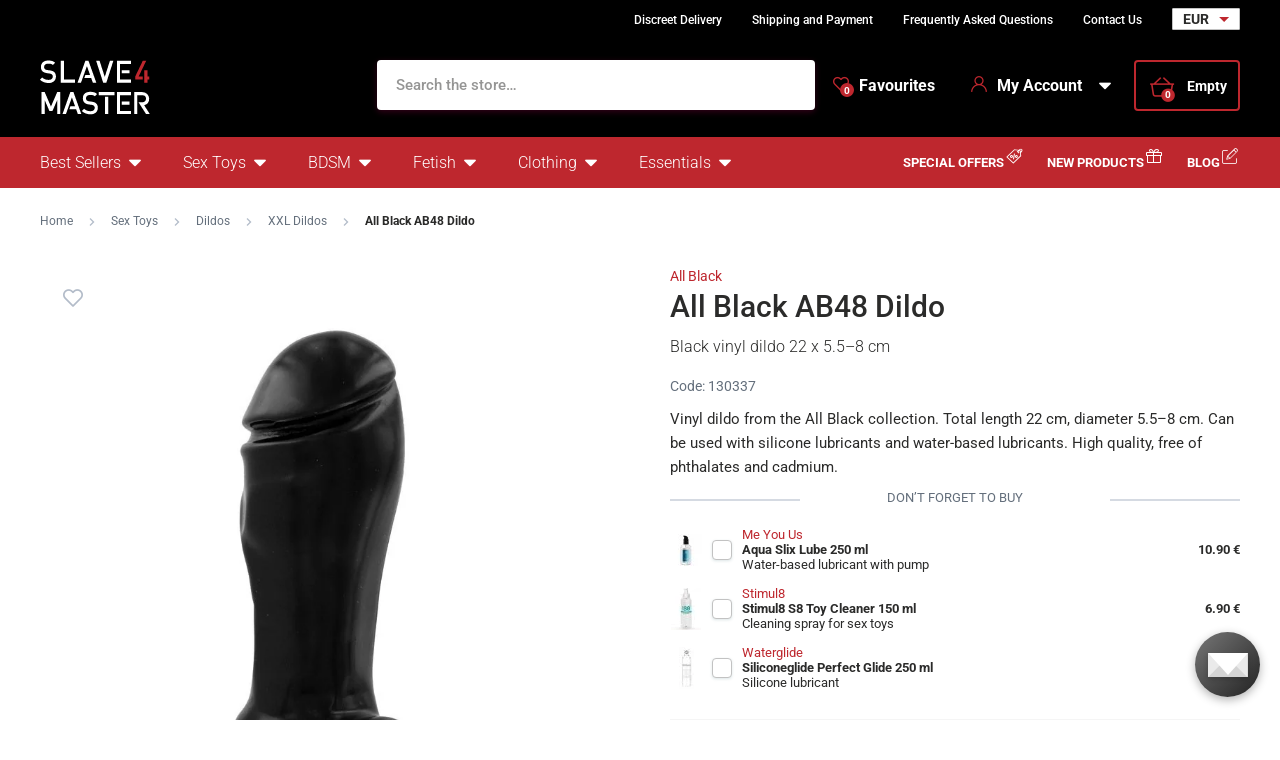

--- FILE ---
content_type: text/html; charset=UTF-8
request_url: https://www.slave4master.eu/all-black-ab48-dildo/
body_size: 22640
content:
<!DOCTYPE html>
<html lang="en" class="no-js">
    <head>
        <meta http-equiv="Content-Type" content="text/html; charset=utf-8">
        <meta name="viewport" content="width=device-width, initial-scale=1, shrink-to-fit=no, minimum-scale=1">
        <meta name="description" content="Online BDSM &amp; fetish sex shop ✅ 100 % discreet shopping and delivery ✅ Express worldwide shipping ✅ Biggest selection of BDSM toys for best prices!">
        <meta name="format-detection" content="telephone=no">
        <meta http-equiv="X-UA-Compatible" content="IE=11" />
                                <link rel="alternate" hreflang="cs" href="https://www.slave4master.cz/dildo-all-black-ab48/" />
            <link rel="alternate" hreflang="sk" href="https://www.slave4master.sk/dildo-all-black-ab48/" />
            <link rel="alternate" hreflang="en" href="https://www.slave4master.eu/all-black-ab48-dildo/" />
    
            
                            <link rel="apple-touch-icon" sizes="180x180" href="/slave4Master-favicons/apple-touch-icon.png">
            <link rel="icon" type="image/png" sizes="32x32" href="/slave4Master-favicons/favicon-32x32.png">
            <link rel="icon" type="image/png" sizes="16x16" href="/slave4Master-favicons/favicon-16x16.png">
            <link rel="manifest" href="/slave4Master-favicons/site.webmanifest" crossorigin="use-credentials">
            <meta name="msapplication-TileColor" content="#000000">
            <meta name="theme-color" content="#ffffff">
            
            
            <style type="text/css">@font-face {font-family:Roboto;font-style:normal;font-weight:300;src:url(/cf-fonts/s/roboto/5.0.11/greek-ext/300/normal.woff2);unicode-range:U+1F00-1FFF;font-display:swap;}@font-face {font-family:Roboto;font-style:normal;font-weight:300;src:url(/cf-fonts/s/roboto/5.0.11/vietnamese/300/normal.woff2);unicode-range:U+0102-0103,U+0110-0111,U+0128-0129,U+0168-0169,U+01A0-01A1,U+01AF-01B0,U+0300-0301,U+0303-0304,U+0308-0309,U+0323,U+0329,U+1EA0-1EF9,U+20AB;font-display:swap;}@font-face {font-family:Roboto;font-style:normal;font-weight:300;src:url(/cf-fonts/s/roboto/5.0.11/latin-ext/300/normal.woff2);unicode-range:U+0100-02AF,U+0304,U+0308,U+0329,U+1E00-1E9F,U+1EF2-1EFF,U+2020,U+20A0-20AB,U+20AD-20CF,U+2113,U+2C60-2C7F,U+A720-A7FF;font-display:swap;}@font-face {font-family:Roboto;font-style:normal;font-weight:300;src:url(/cf-fonts/s/roboto/5.0.11/cyrillic-ext/300/normal.woff2);unicode-range:U+0460-052F,U+1C80-1C88,U+20B4,U+2DE0-2DFF,U+A640-A69F,U+FE2E-FE2F;font-display:swap;}@font-face {font-family:Roboto;font-style:normal;font-weight:300;src:url(/cf-fonts/s/roboto/5.0.11/greek/300/normal.woff2);unicode-range:U+0370-03FF;font-display:swap;}@font-face {font-family:Roboto;font-style:normal;font-weight:300;src:url(/cf-fonts/s/roboto/5.0.11/cyrillic/300/normal.woff2);unicode-range:U+0301,U+0400-045F,U+0490-0491,U+04B0-04B1,U+2116;font-display:swap;}@font-face {font-family:Roboto;font-style:normal;font-weight:300;src:url(/cf-fonts/s/roboto/5.0.11/latin/300/normal.woff2);unicode-range:U+0000-00FF,U+0131,U+0152-0153,U+02BB-02BC,U+02C6,U+02DA,U+02DC,U+0304,U+0308,U+0329,U+2000-206F,U+2074,U+20AC,U+2122,U+2191,U+2193,U+2212,U+2215,U+FEFF,U+FFFD;font-display:swap;}@font-face {font-family:Roboto;font-style:normal;font-weight:400;src:url(/cf-fonts/s/roboto/5.0.11/greek-ext/400/normal.woff2);unicode-range:U+1F00-1FFF;font-display:swap;}@font-face {font-family:Roboto;font-style:normal;font-weight:400;src:url(/cf-fonts/s/roboto/5.0.11/latin-ext/400/normal.woff2);unicode-range:U+0100-02AF,U+0304,U+0308,U+0329,U+1E00-1E9F,U+1EF2-1EFF,U+2020,U+20A0-20AB,U+20AD-20CF,U+2113,U+2C60-2C7F,U+A720-A7FF;font-display:swap;}@font-face {font-family:Roboto;font-style:normal;font-weight:400;src:url(/cf-fonts/s/roboto/5.0.11/greek/400/normal.woff2);unicode-range:U+0370-03FF;font-display:swap;}@font-face {font-family:Roboto;font-style:normal;font-weight:400;src:url(/cf-fonts/s/roboto/5.0.11/cyrillic/400/normal.woff2);unicode-range:U+0301,U+0400-045F,U+0490-0491,U+04B0-04B1,U+2116;font-display:swap;}@font-face {font-family:Roboto;font-style:normal;font-weight:400;src:url(/cf-fonts/s/roboto/5.0.11/latin/400/normal.woff2);unicode-range:U+0000-00FF,U+0131,U+0152-0153,U+02BB-02BC,U+02C6,U+02DA,U+02DC,U+0304,U+0308,U+0329,U+2000-206F,U+2074,U+20AC,U+2122,U+2191,U+2193,U+2212,U+2215,U+FEFF,U+FFFD;font-display:swap;}@font-face {font-family:Roboto;font-style:normal;font-weight:400;src:url(/cf-fonts/s/roboto/5.0.11/vietnamese/400/normal.woff2);unicode-range:U+0102-0103,U+0110-0111,U+0128-0129,U+0168-0169,U+01A0-01A1,U+01AF-01B0,U+0300-0301,U+0303-0304,U+0308-0309,U+0323,U+0329,U+1EA0-1EF9,U+20AB;font-display:swap;}@font-face {font-family:Roboto;font-style:normal;font-weight:400;src:url(/cf-fonts/s/roboto/5.0.11/cyrillic-ext/400/normal.woff2);unicode-range:U+0460-052F,U+1C80-1C88,U+20B4,U+2DE0-2DFF,U+A640-A69F,U+FE2E-FE2F;font-display:swap;}@font-face {font-family:Roboto;font-style:normal;font-weight:500;src:url(/cf-fonts/s/roboto/5.0.11/cyrillic/500/normal.woff2);unicode-range:U+0301,U+0400-045F,U+0490-0491,U+04B0-04B1,U+2116;font-display:swap;}@font-face {font-family:Roboto;font-style:normal;font-weight:500;src:url(/cf-fonts/s/roboto/5.0.11/greek-ext/500/normal.woff2);unicode-range:U+1F00-1FFF;font-display:swap;}@font-face {font-family:Roboto;font-style:normal;font-weight:500;src:url(/cf-fonts/s/roboto/5.0.11/latin-ext/500/normal.woff2);unicode-range:U+0100-02AF,U+0304,U+0308,U+0329,U+1E00-1E9F,U+1EF2-1EFF,U+2020,U+20A0-20AB,U+20AD-20CF,U+2113,U+2C60-2C7F,U+A720-A7FF;font-display:swap;}@font-face {font-family:Roboto;font-style:normal;font-weight:500;src:url(/cf-fonts/s/roboto/5.0.11/latin/500/normal.woff2);unicode-range:U+0000-00FF,U+0131,U+0152-0153,U+02BB-02BC,U+02C6,U+02DA,U+02DC,U+0304,U+0308,U+0329,U+2000-206F,U+2074,U+20AC,U+2122,U+2191,U+2193,U+2212,U+2215,U+FEFF,U+FFFD;font-display:swap;}@font-face {font-family:Roboto;font-style:normal;font-weight:500;src:url(/cf-fonts/s/roboto/5.0.11/vietnamese/500/normal.woff2);unicode-range:U+0102-0103,U+0110-0111,U+0128-0129,U+0168-0169,U+01A0-01A1,U+01AF-01B0,U+0300-0301,U+0303-0304,U+0308-0309,U+0323,U+0329,U+1EA0-1EF9,U+20AB;font-display:swap;}@font-face {font-family:Roboto;font-style:normal;font-weight:500;src:url(/cf-fonts/s/roboto/5.0.11/cyrillic-ext/500/normal.woff2);unicode-range:U+0460-052F,U+1C80-1C88,U+20B4,U+2DE0-2DFF,U+A640-A69F,U+FE2E-FE2F;font-display:swap;}@font-face {font-family:Roboto;font-style:normal;font-weight:500;src:url(/cf-fonts/s/roboto/5.0.11/greek/500/normal.woff2);unicode-range:U+0370-03FF;font-display:swap;}@font-face {font-family:Roboto;font-style:normal;font-weight:700;src:url(/cf-fonts/s/roboto/5.0.11/latin-ext/700/normal.woff2);unicode-range:U+0100-02AF,U+0304,U+0308,U+0329,U+1E00-1E9F,U+1EF2-1EFF,U+2020,U+20A0-20AB,U+20AD-20CF,U+2113,U+2C60-2C7F,U+A720-A7FF;font-display:swap;}@font-face {font-family:Roboto;font-style:normal;font-weight:700;src:url(/cf-fonts/s/roboto/5.0.11/cyrillic/700/normal.woff2);unicode-range:U+0301,U+0400-045F,U+0490-0491,U+04B0-04B1,U+2116;font-display:swap;}@font-face {font-family:Roboto;font-style:normal;font-weight:700;src:url(/cf-fonts/s/roboto/5.0.11/greek/700/normal.woff2);unicode-range:U+0370-03FF;font-display:swap;}@font-face {font-family:Roboto;font-style:normal;font-weight:700;src:url(/cf-fonts/s/roboto/5.0.11/greek-ext/700/normal.woff2);unicode-range:U+1F00-1FFF;font-display:swap;}@font-face {font-family:Roboto;font-style:normal;font-weight:700;src:url(/cf-fonts/s/roboto/5.0.11/vietnamese/700/normal.woff2);unicode-range:U+0102-0103,U+0110-0111,U+0128-0129,U+0168-0169,U+01A0-01A1,U+01AF-01B0,U+0300-0301,U+0303-0304,U+0308-0309,U+0323,U+0329,U+1EA0-1EF9,U+20AB;font-display:swap;}@font-face {font-family:Roboto;font-style:normal;font-weight:700;src:url(/cf-fonts/s/roboto/5.0.11/latin/700/normal.woff2);unicode-range:U+0000-00FF,U+0131,U+0152-0153,U+02BB-02BC,U+02C6,U+02DA,U+02DC,U+0304,U+0308,U+0329,U+2000-206F,U+2074,U+20AC,U+2122,U+2191,U+2193,U+2212,U+2215,U+FEFF,U+FFFD;font-display:swap;}@font-face {font-family:Roboto;font-style:normal;font-weight:700;src:url(/cf-fonts/s/roboto/5.0.11/cyrillic-ext/700/normal.woff2);unicode-range:U+0460-052F,U+1C80-1C88,U+20B4,U+2DE0-2DFF,U+A640-A69F,U+FE2E-FE2F;font-display:swap;}</style>
        
            <script>
        currencyCode = 'EUR';
        gtmEnabled = true;
        dataLayer = [{"page":{"type":"product","category":["Sex Toys","Dildos","XXL Dildos"],"categoryId":["618","1090","1867"],"categoryLevel":"3"},"user":{"type":"Visitor","state":"Anonymous","ipAddress":"18.189.143.1"},"event":"ec.productDetail","ecommerce":{"currencyCode":"EUR","detail":{"products":[{"id":"1439","name":"All Black AB48 Dildo","catNumber":"130337","price":"23.88","tax":"5.02","priceWithTax":"28.9","brand":"All Black","category":"Sex Toys\/Dildos\/XXL Dildos","availability":"In stock"}]}}}];
            </script>
    <!-- Google Tag Manager -->
    <script>(function(w,d,s,l,i){w[l]=w[l]||[];w[l].push({'gtm.start':
                new Date().getTime(),event:'gtm.js'});var f=d.getElementsByTagName(s)[0],
            j=d.createElement(s),dl=l!='dataLayer'?'&l='+l:'';j.async=true;j.src=
            'https://www.googletagmanager.com/gtm.js?id='+i+dl+ '';f.parentNode.insertBefore(j,f);
        })(window,document,'script','dataLayer','GTM-P4XJ79D');</script>
    <!-- End Google Tag Manager -->

                    <!-- TrustBox script -->
            <script type="text/javascript" src="//widget.trustpilot.com/bootstrap/v5/tp.widget.bootstrap.min.js" async></script>
            <!-- End TrustBox script -->
        
            <!-- Begin Leadhub Pixel Code -->
    <script>
        (function(w,d,x,n,u,t,p,f,s,o){f='LHInsights';w[n]=w[f]=w[f]||function(n,d){
            (w[f].q=w[f].q||[]).push([n,d])};w[f].l=1*new Date();w[f].p=p;s=d.createElement(x);
            s.async=1;s.src=u+'?t='+t+(p?'&p='+p:'');o=d.getElementsByTagName(x)[0];o.parentNode.insertBefore(s,o)
        })(window,document,'script','lhi','//www.lhinsights.com/agent.js','0hACfUEXSIijY7w');

        lhi('pageview');
    </script>
    <!-- End Leadhub Pixel Code -->


                <link rel="stylesheet" href="https://www.sexshop51.cz/build/frontend-style-slave4master.a1976909.css">
                <link rel="stylesheet" href="https://www.sexshop51.cz/build/frontend-print-style-slave4master.da97b01a.css">

        
        <title>    All Black AB48 Dildo
 | Slave4master – slave4master.eu</title>
    </head>

    <body class="web" id="js-top" data-is-customer-logged="0">
            <!-- Google Tag Manager (noscript) -->
    <noscript><iframe src="https://www.googletagmanager.com/ns.html?id=GTM-P4XJ79D"
                      height="0" width="0" style="display:none;visibility:hidden"></iframe></noscript>
    <!-- End Google Tag Manager (noscript) -->

        
        

                    <div class="web__in">
        <div class="web__header">
                            
            
        
    <header class="header js-sticky-menu ">
        
        <div class="web__line web__line--header-info sticky-hidden">
            <div class="web__container">
                <div class="header__top">
                    <div class="header__top__left">
                                                    <div class="contact-us">
                                                                <span class="contact-us__info">
                                                                                                        </span>
                            </div>
                                            </div>

                    <div class="header__top__right">
                        <ul class="menu">
            <li class="menu__item">
                                                    <a class="menu__item__link" href="https://www.slave4master.eu/discreet-delivery/">Discreet Delivery</a>
        </li>
            <li class="menu__item">
                                                    <a class="menu__item__link" href="https://www.slave4master.eu/shipping-and-payment/">Shipping and Payment</a>
        </li>
            <li class="menu__item">
                                                    <a class="menu__item__link" href="https://www.slave4master.eu/frequently-asked-questions/">Frequently Asked Questions</a>
        </li>
            <li class="menu__item">
                                                    <a class="menu__item__link" href="https://www.slave4master.eu/contact-us/">Contact Us</a>
        </li>
    </ul>

                                                    <div class="header__top__right__currency">
                                    <select class="select-small js-display-currency-chooser">
                    <option>AUD</option>
                    <option>BRL</option>
                    <option>CAD</option>
                    <option>CHF</option>
                    <option>CNY</option>
                    <option>CZK</option>
                    <option>DKK</option>
                    <option selected>EUR</option>
                    <option>GBP</option>
                    <option>HKD</option>
                    <option>HUF</option>
                    <option>ILS</option>
                    <option>ISK</option>
                    <option>JPY</option>
                    <option>KRW</option>
                    <option>MXN</option>
                    <option>NOK</option>
                    <option>NZD</option>
                    <option>PLN</option>
                    <option>RON</option>
                    <option>SEK</option>
                    <option>SGD</option>
                    <option>TRY</option>
                    <option>USD</option>
                    <option>ZAR</option>
            </select>

                            </div>
                                            </div>
                </div>
            </div>
        </div>

        <div class="web__line web__line--header">
            <div class="web__container">
                <div class="header__middle">
                    <div class="header__logo">
                                                    <a class="logo" href="https://www.slave4master.eu/">
                                                                    <img src="https://www.sexshop51.cz/public/frontend/images/logo-slave4master.svg" alt="Slave4master">
                                                            </a>
                                            </div>

                    <div class="header__search">
                        <div class="search" id="js-search-autocomplete">
    <form action="https://www.slave4master.eu/search" method="get">
        <div class="search__form">
            <div class="search__form__input">
                <i class="svg svg-search search__form__input__icon"></i>
                <input
                    type="text"
                    name="q"
                    value=""
                    class="input search__input js-responsive-placeholder"
                    id="js-search-autocomplete-input"
                    autocomplete="off"
                    data-autocomplete-url="https://www.slave4master.eu/search/autocomplete/"
                    data-change-placeholder-ranges-px="0-768"
                    data-change-placeholder-long-text="Search the store…"
                    data-change-placeholder-short-text="Search"
                />
                <i class="svg svg-remove search__form__input__close js-search-autocomplete-close"></i>
            </div>
        </div>
        <div id="js-search-autocomplete-results"></div>
    </form>
</div>

                    </div>

                    <div class="header__info">
                                                    <div class="header__info__item header__info__item--currency">
                                    <select class="select-small js-display-currency-chooser">
                    <option>AUD</option>
                    <option>BRL</option>
                    <option>CAD</option>
                    <option>CHF</option>
                    <option>CNY</option>
                    <option>CZK</option>
                    <option>DKK</option>
                    <option selected>EUR</option>
                    <option>GBP</option>
                    <option>HKD</option>
                    <option>HUF</option>
                    <option>ILS</option>
                    <option>ISK</option>
                    <option>JPY</option>
                    <option>KRW</option>
                    <option>MXN</option>
                    <option>NOK</option>
                    <option>NZD</option>
                    <option>PLN</option>
                    <option>RON</option>
                    <option>SEK</option>
                    <option>SGD</option>
                    <option>TRY</option>
                    <option>USD</option>
                    <option>ZAR</option>
            </select>

                            </div>
                                                <div id="js-wishlist-header-element" class="header__info__item" data-refresh-url="https://www.slave4master.eu/wishlist/total-products-count/">
                                                        <a class="box-dropdown__link display-none-tablet js-wishlist-container" href="https://www.slave4master.eu/wishlist/detail/0/" data-url="https://www.slave4master.eu/login/form?showRegistrationButton=1">
                                <span class="box-dropdown__link__icon">
                                    <i class="svg svg-heart"></i>
                                    <span class="box-dropdown__link__count js-wishlist-total-products-count">0</span>
                                </span>
                                Favourites
                            </a>
                            <div class="header__mobile-button">
                                <a class="header__mobile-button__in js-wishlist-container" href="https://www.slave4master.eu/wishlist/detail/0/" data-url="https://www.slave4master.eu/login/form?showRegistrationButton=1">
                                    <i class="svg svg-heart"></i>
                                    <span class="header__mobile-button__in__info">
                                        <span class="js-wishlist-total-products-count">0</span>
                                    </span>
                                </a>            
                            </div>
                        </div>
                        <div class="header__info__item">
                            <div class="box-dropdown display-none-tablet">
                                <div class="js-hover-intent js-login-link-desktop">
                                    <div class="box-dropdown__select">
                                        <i class="svg svg-user box-dropdown__select__icon"></i>
                                                                                    My Account
                                                                                <i class="box-dropdown__select__arrow box-dropdown__select__arrow--up svg svg-arrow"></i>
                                        <i class="box-dropdown__select__arrow box-dropdown__select__arrow--down svg svg-arrow"></i>
                                    </div>
                                                                            <div class="box-dropdown__options">
                                            <div class="box-login">
    <div class="box-login__block box-login__block--advantages">
        <p class="box-login__title">New Customer?</p>
        <div class="box-login__button-registration">
            <a href="https://www.slave4master.eu/register/" class="btn js-registration-link-desktop">
                Create New Account
            </a>
        </div>
        <ul class="list-simple list-simple--with-icon">
                        <li class="list-simple__item">
                <i class="list-simple__item__icon svg svg-gestures"></i>
                <p class="list-simple__item__text">Quick checkout without filling in addresses</p>
            </li>
            <li class="list-simple__item">
                <i class="list-simple__item__icon svg svg-star-2"></i>
                <p class="list-simple__item__text">Your most frequently ordered products</p>
            </li>
            <li class="list-simple__item">
                <i class="list-simple__item__icon svg svg-online-store"></i>
                <p class="list-simple__item__text">Priority shipping of orders</p>
            </li>
            <li class="list-simple__item">
                <i class="list-simple__item__icon svg svg-precious-stone"></i>
                <p class="list-simple__item__text">VIP customer care</p>
            </li>
            <li class="list-simple__item">
                <i class="list-simple__item__icon svg svg-rating"></i>
                <p class="list-simple__item__text">Share your experience with others in reviews</p>
            </li>
            <li class="list-simple__item">
                <i class="list-simple__item__icon svg svg-miscellaneous"></i>
                <p class="list-simple__item__text">Priority resolution of complaints</p>
            </li>
        </ul>
    </div>
    <div class="box-login__block box-login__block--grey">
                    <form name="front_login_form" method="post" action="/login/check/" class="js-front-login-dropdown" role="form">

            <div class="js-validation-errors-list js-validation-error-list-front_login_form form-error  display-none"><ul class="form-error__list"></ul></div>

    <p class="box-login__title">Log in</p>
    <div class="display-none in-message in-message--alert js-login-validation-errors"></div>

    <div class="box-login__item">
                <input type="text"  id="front_login_form_email" name="front_login_form[email]" required="required" placeholder="E-mail" class="input" />

    </div>

    <div class="box-login__item box-login__item--extra-gap">
                <input type="password"  id="front_login_form_password" name="front_login_form[password]" required="required" placeholder="Password" class="input" />

    </div>

    <div class="box-login__item box-login__item--extra-gap">
        <label class="form-choice">
            <input type="checkbox"  id="front_login_form_rememberMe" name="front_login_form[rememberMe]" class="input-checkbox" value="1" />
            <span>
                <i class="svg svg-ok"></i>
            </span>
            <span class="form-choice__label">
                Remember
                <i class="svg svg-info in-icon in-icon--info js-tooltip"
                   data-toggle="tooltip" data-placement="right"
                   title="We will remember your login on this device for 30 days"
                ></i>
            </span>
        </label>
    </div>

    <div class="box-login__row">
        <div class="box-login__row__item">
                <button type="submit"  id="front_login_form_login" name="front_login_form[login]" class="btn--large btn">Log In</button>

        </div>

        
        <div class="box-login__row__item box-login__row__item--info">
            <a class="box-login__link" href="https://www.slave4master.eu/forgotten-password/">Forgotten Password</a>
        </div>
    </div>
            <input type="hidden"  id="front_login_form__token" name="front_login_form[_token]" class="input" value="ezjv4_94gKUKVW3dbFoQKnBhBmaZMm-9wVreEBL1xow" />
</form>
    

<script type="text/javascript">
            (function () {
                var runJsModel = function () {FpJsFormValidator.addModel({'id':'front_login_form','name':'front_login_form','type':'App\\Form\\Front\\Login\\LoginFormType','invalidMessage':'This value is not valid.','bubbling':true,'data':[],'transformers':[],'children':{'email':{'id':'front_login_form_email','name':'email','type':'Symfony\\Component\\Form\\Extension\\Core\\Type\\TextType','invalidMessage':'This value is not valid.','bubbling':false,'data':{'form':{'constraints':{'Symfony\\Component\\Validator\\Constraints\\NotBlank':[{'message':'Please enter e-mail','allowNull':false,'normalizer':null,'payload':null}],'Shopsys\\FrameworkBundle\\Form\\Constraints\\Email':[{'message':'This value is not a valid email address.','payload':null}]},'groups':['Default']}},'transformers':[],'children':[],'prototype':null},'password':{'id':'front_login_form_password','name':'password','type':'Symfony\\Component\\Form\\Extension\\Core\\Type\\PasswordType','invalidMessage':'This value is not valid.','bubbling':false,'data':{'form':{'constraints':{'Symfony\\Component\\Validator\\Constraints\\NotBlank':[{'message':'Please enter password','allowNull':false,'normalizer':null,'payload':null}]},'groups':['Default']}},'transformers':[],'children':[],'prototype':null},'rememberMe':{'id':'front_login_form_rememberMe','name':'rememberMe','type':'Symfony\\Component\\Form\\Extension\\Core\\Type\\CheckboxType','invalidMessage':'This value is not valid.','bubbling':false,'data':[],'transformers':[{'trueValue':'1','falseValues':[null],'name':'Symfony\\Component\\Form\\Extension\\Core\\DataTransformer\\BooleanToStringTransformer'}],'children':[],'prototype':null}},'prototype':null}, false);};
                if (typeof FpJsFormValidator !== "undefined" ) {
                    runJsModel();
                } else {
                    var addListener = document.addEventListener || document.attachEvent;
                    var removeListener = document.removeEventListener || document.detachEvent;
                    var eventName = document.addEventListener ? "DOMContentLoaded" : "onreadystatechange";
                    addListener.call(document, eventName, function (callee) {
                        removeListener.call(this, eventName, callee, false);
                        runJsModel();
                    }, false);
                }
            })();</script>
    </div>
</div>

                                        </div>
                                                                    </div>
                            </div>
                            <div class="header__mobile-button">
                                <span class="header__mobile-button__in js-responsive-toggle" data-element="js-user-menu" data-hide-on-click-out="true">
                                    <i class="svg svg-user"></i>
                                </span>
                                <div class="header__mobile-button__menu" id="js-user-menu">
                                                                            <a class="header__mobile-button__menu__link js-login-button" href="https://www.slave4master.eu/login/" data-url="https://www.slave4master.eu/login/form">
                                            Log In
                                        </a>
                                        <a class="header__mobile-button__menu__link" href="https://www.slave4master.eu/register/">
                                            Registration
                                        </a>
                                        <div class="box-login box-login--mobile">
                                            <div class="box-login__block box-login__block--advantages">
                                                <p class="box-login__title">New Customer?</p>
                                                <div class="box-login__button-registration">
                                                    <a href="https://www.slave4master.eu/register/" class="btn js-registration-link-desktop">
                                                        Create New Account
                                                    </a>
                                                </div>
                                                <ul class="list-simple list-simple--with-icon">
                                                                                                        <li class="list-simple__item">
                                                        <i class="list-simple__item__icon svg svg-gestures"></i>
                                                        <p class="list-simple__item__text">Quick checkout without filling in addresses</p>
                                                    </li>
                                                    <li class="list-simple__item">
                                                        <i class="list-simple__item__icon svg svg-star-2"></i>
                                                        <p class="list-simple__item__text">Your most frequently ordered products</p>
                                                    </li>
                                                    <li class="list-simple__item">
                                                        <i class="list-simple__item__icon svg svg-online-store"></i>
                                                        <p class="list-simple__item__text">Priority shipping of orders</p>
                                                    </li>
                                                    <li class="list-simple__item">
                                                        <i class="list-simple__item__icon svg svg-precious-stone"></i>
                                                        <p class="list-simple__item__text">VIP customer care</p>
                                                    </li>
                                                    <li class="list-simple__item">
                                                        <i class="list-simple__item__icon svg svg-rating"></i>
                                                        <p class="list-simple__item__text">Share your experience with others in reviews</p>
                                                    </li>
                                                    <li class="list-simple__item">
                                                        <i class="list-simple__item__icon svg svg-miscellaneous"></i>
                                                        <p class="list-simple__item__text">Priority resolution of complaints</p>
                                                    </li>
                                                </ul>
                                            </div>
                                        </div>
                                                                    </div>
                            </div>
                        </div>
                        <div class="header__info__item">
                                                                                        <div id="js-cart-box" data-reload-url="https://www.slave4master.eu/cart/box/">
    <div class="box-dropdown box-dropdown--secondary display-none-tablet">
        <div class="js-hover-intent" hover-intent-interval="0" hover-intent-timeout="0">
            <a class="box-dropdown__select box-dropdown__select--small-padding" href="https://www.slave4master.eu/cart/">
                <div class="cart">
                    <div class="cart__block">
                        <span class="cart__icon">
                            <i class="svg svg-cart"></i>
                            <span class="cart__icon__count">
                                                                    0
                                                            </span>
                        </span>
                        <div class="cart__info js-cart-info">
                                                            Empty
                                                    </div>
                    </div>
                </div>
                            </a>
                                </div>
    </div>
    <div class="header__mobile-button header__mobile-button--cart">
        <a class="header__mobile-button__in" href="https://www.slave4master.eu/cart/">
            <i class="svg svg-cart"></i>
            <span class="header__mobile-button__in__info">
                                    0
                            </span>
        </a>
    </div>
    <span class="js-leadhub-cart-data" data-leadhub-cart-data="{&quot;products&quot;:[]}"></span>
</div>

                                                    </div>
                    </div>

                    <div class="header__mobile">
                        <div class="header__mobile-button header__mobile-button--menu">
                            <span class="header__mobile-button__in js-responsive-toggle js-menu-mobile-button" data-element="js-menu-mobile-content" data-hide-on-click-out="false" data-animation="false">
                                <i class="svg svg-burger-menu header__mobile-button__burger open"></i>
                                <i class="svg svg-burger-close header__mobile-button__burger close"></i>
                                <span class="header__mobile-button__burger-text">Menu</span>
                            </span>
                        </div>
                    </div>
                </div>
            </div>
        </div>

        <div class="web__line web__line--horizontal-menu web__line--with-border-bottom">
            <div class="web__container">
                <div class="header__bottom">
                                                                





<ul class="list-header-categories">
                                <li class="list-header-categories__item js-hover-intent">
        <div class="list-header-categories__select">
            <a class="list-header-categories__select__link" href="https://www.slave4master.eu/best-sellers/">Best Sellers</a>
            <i class="list-header-categories__select__arrow list-header-categories__select__arrow--up svg svg-arrow"></i>
            <i class="list-header-categories__select__arrow list-header-categories__select__arrow--down svg svg-arrow"></i>
        </div>
                <div class="list-header-categories__content">
        <div class="list-header-categories__content__wrap">
                                        <div class="list-header-categories__content__left">
                    <div class="list-header-categories__content__left__top">
                        <ul class="list-menu list-menu--main list-menu--2-columns">
                                                        <li class="list-menu__item">
        <a class="list-menu__item__link list-menu__item__link--with-underline" href="https://www.slave4master.eu/anal-toys/">
            <div class="list-menu__item__image">
                            <picture>
                        <img  alt="Anal Sex Toys" title="Anal Sex Toys" src="https://www.sexshop51.cz/content/images/category/default/6509.jpg" loading="lazy" data-src="https://www.sexshop51.cz/content/images/category/default/6509.jpg" class="image-category" itemprop="image" />        </picture>
    
            </div>
            <p class="list-menu__item__text">Anal Sex Toys</p>
        </a>
    </li>

                        <li class="list-menu__item">
        <a class="list-menu__item__link list-menu__item__link--with-underline" href="https://www.slave4master.eu/dildos/">
            <div class="list-menu__item__image">
                            <picture>
                        <img  alt="Dildos" title="Dildos" src="https://www.sexshop51.cz/content/images/category/default/6512.jpg" loading="lazy" data-src="https://www.sexshop51.cz/content/images/category/default/6512.jpg" class="image-category" itemprop="image" />        </picture>
    
            </div>
            <p class="list-menu__item__text">Dildos</p>
        </a>
    </li>

                        <li class="list-menu__item">
        <a class="list-menu__item__link list-menu__item__link--with-underline" href="https://www.slave4master.eu/cock-balls/">
            <div class="list-menu__item__image">
                            <picture>
                        <img  alt="Cock &amp; Balls" title="Cock &amp; Balls" src="https://www.sexshop51.cz/content/images/category/default/6515.jpg" loading="lazy" data-src="https://www.sexshop51.cz/content/images/category/default/6515.jpg" class="image-category" itemprop="image" />        </picture>
    
            </div>
            <p class="list-menu__item__text">Cock &amp; Balls</p>
        </a>
    </li>

                        <li class="list-menu__item">
        <a class="list-menu__item__link list-menu__item__link--with-underline" href="https://www.slave4master.eu/fuck-machines-accessories/">
            <div class="list-menu__item__image">
                            <picture>
                        <img  alt="Fuck Machines" title="Fuck Machines" src="https://www.sexshop51.cz/content/images/category/default/6518.jpg" loading="lazy" data-src="https://www.sexshop51.cz/content/images/category/default/6518.jpg" class="image-category" itemprop="image" />        </picture>
    
            </div>
            <p class="list-menu__item__text">Fuck Machines</p>
        </a>
    </li>

                        <li class="list-menu__item">
        <a class="list-menu__item__link list-menu__item__link--with-underline" href="https://www.slave4master.eu/bondage/">
            <div class="list-menu__item__image">
                            <picture>
                        <img  alt="Bondage" title="Bondage" src="https://www.sexshop51.cz/content/images/category/default/6521.jpg" loading="lazy" data-src="https://www.sexshop51.cz/content/images/category/default/6521.jpg" class="image-category" itemprop="image" />        </picture>
    
            </div>
            <p class="list-menu__item__text">Bondage</p>
        </a>
    </li>

                        <li class="list-menu__item">
        <a class="list-menu__item__link list-menu__item__link--with-underline" href="https://www.slave4master.eu/hoods-masks-gags/">
            <div class="list-menu__item__image">
                            <picture>
                        <img  alt="Hoods, Masks &amp; Gags" title="Hoods, Masks &amp; Gags" src="https://www.sexshop51.cz/content/images/category/default/6524.jpg" loading="lazy" data-src="https://www.sexshop51.cz/content/images/category/default/6524.jpg" class="image-category" itemprop="image" />        </picture>
    
            </div>
            <p class="list-menu__item__text">Hoods, Masks &amp; Gags</p>
        </a>
    </li>

                        <li class="list-menu__item">
        <a class="list-menu__item__link list-menu__item__link--with-underline" href="https://www.slave4master.eu/electro/">
            <div class="list-menu__item__image">
                            <picture>
                        <img  alt="Electro" title="Electro" src="https://www.sexshop51.cz/content/images/category/default/6527.jpg" loading="lazy" data-src="https://www.sexshop51.cz/content/images/category/default/6527.jpg" class="image-category" itemprop="image" />        </picture>
    
            </div>
            <p class="list-menu__item__text">Electro</p>
        </a>
    </li>

                        <li class="list-menu__item">
        <a class="list-menu__item__link list-menu__item__link--with-underline" href="https://www.slave4master.eu/chastity-devices/">
            <div class="list-menu__item__image">
                            <picture>
                        <img  alt="Chastity Devices" title="Chastity Devices" src="https://www.sexshop51.cz/content/images/category/default/6530.jpg" loading="lazy" data-src="https://www.sexshop51.cz/content/images/category/default/6530.jpg" class="image-category" itemprop="image" />        </picture>
    
            </div>
            <p class="list-menu__item__text">Chastity Devices</p>
        </a>
    </li>

                        <li class="list-menu__item">
        <a class="list-menu__item__link list-menu__item__link--with-underline" href="https://www.slave4master.eu/anal-douches-enemas/">
            <div class="list-menu__item__image">
                            <picture>
                        <img  alt="Anal Douches &amp; Enemas" title="Anal Douches &amp; Enemas" src="https://www.sexshop51.cz/content/images/category/default/6533.jpg" loading="lazy" data-src="https://www.sexshop51.cz/content/images/category/default/6533.jpg" class="image-category" itemprop="image" />        </picture>
    
            </div>
            <p class="list-menu__item__text">Anal Douches &amp; Enemas</p>
        </a>
    </li>

                        <li class="list-menu__item">
        <a class="list-menu__item__link list-menu__item__link--with-underline" href="https://www.slave4master.eu/condoms/">
            <div class="list-menu__item__image">
                            <picture>
                        <img  alt="Condoms" title="Condoms" src="https://www.sexshop51.cz/content/images/category/default/6536.jpg" loading="lazy" data-src="https://www.sexshop51.cz/content/images/category/default/6536.jpg" class="image-category" itemprop="image" />        </picture>
    
            </div>
            <p class="list-menu__item__text">Condoms</p>
        </a>
    </li>

                        <li class="list-menu__item">
        <a class="list-menu__item__link list-menu__item__link--with-underline" href="https://www.slave4master.eu/lubricants/">
            <div class="list-menu__item__image">
                            <picture>
                        <img  alt="Lubricants" title="Lubricants" src="https://www.sexshop51.cz/content/images/category/default/6539.jpg" loading="lazy" data-src="https://www.sexshop51.cz/content/images/category/default/6539.jpg" class="image-category" itemprop="image" />        </picture>
    
            </div>
            <p class="list-menu__item__text">Lubricants</p>
        </a>
    </li>

                        <li class="list-menu__item">
        <a class="list-menu__item__link list-menu__item__link--with-underline" href="https://www.slave4master.eu/dilators-penis-plugs/">
            <div class="list-menu__item__image">
                            <picture>
                        <img  alt="Dilators &amp; Penis Plugs" title="Dilators &amp; Penis Plugs" src="https://www.sexshop51.cz/content/images/category/default/6542.jpg" loading="lazy" data-src="https://www.sexshop51.cz/content/images/category/default/6542.jpg" class="image-category" itemprop="image" />        </picture>
    
            </div>
            <p class="list-menu__item__text">Dilators &amp; Penis Plugs</p>
        </a>
    </li>

                        <li class="list-menu__item">
        <a class="list-menu__item__link list-menu__item__link--with-underline" href="https://www.slave4master.eu/cbt/">
            <div class="list-menu__item__image">
                            <picture>
                        <img  alt="CBT" title="CBT" src="https://www.sexshop51.cz/content/images/category/default/6545.jpg" loading="lazy" data-src="https://www.sexshop51.cz/content/images/category/default/6545.jpg" class="image-category" itemprop="image" />        </picture>
    
            </div>
            <p class="list-menu__item__text">CBT</p>
        </a>
    </li>

                        <li class="list-menu__item">
        <a class="list-menu__item__link list-menu__item__link--with-underline" href="https://www.slave4master.eu/harnesses/">
            <div class="list-menu__item__image">
                            <picture>
                        <img  alt="Harnesses" title="Harnesses" src="https://www.sexshop51.cz/content/images/category/default/6553.jpg" loading="lazy" data-src="https://www.sexshop51.cz/content/images/category/default/6553.jpg" class="image-category" itemprop="image" />        </picture>
    
            </div>
            <p class="list-menu__item__text">Harnesses</p>
        </a>
    </li>

                        <li class="list-menu__item">
        <a class="list-menu__item__link list-menu__item__link--with-underline" href="https://www.slave4master.eu/fisting/">
            <div class="list-menu__item__image">
                            <picture>
                        <img  alt="Fisting" title="Fisting" src="https://www.sexshop51.cz/content/images/category/default/6556.jpg" loading="lazy" data-src="https://www.sexshop51.cz/content/images/category/default/6556.jpg" class="image-category" itemprop="image" />        </picture>
    
            </div>
            <p class="list-menu__item__text">Fisting</p>
        </a>
    </li>

    
                        </ul>
                    </div>

                        <div class="list-header-categories__content__left__bottom">
        <ul class="list-articles-menu">
                            <li class="list-articles-menu__item">
                    <a class="list-articles-menu__item__link" href="https://www.slave4master.eu/new-products/">New Products</a>
                </li>
                                        <li class="list-articles-menu__item">
                    <a class="list-articles-menu__item__link" href="https://www.slave4master.eu/special-offers/">Special Offers</a>
                </li>
                                        <li class="list-articles-menu__item">
                    <a class="list-articles-menu__item__link" href="https://www.slave4master.eu/brands/">Brands</a>
                </li>
                                </ul>
    </div>
                </div>

                

    <div class="list-header-categories__content__right">
        <p class="list-header-categories__content__title">
            Recommended
        </p>
        <ul class="list-top-products">
                                            
                <li class="list-top-products__item">
                    <div class="list-top-products__item__image">
                        <a href="https://www.slave4master.eu/cobeco-fist-assist-powder-lube-135-g/">
                                        <picture>
                        <img  alt="Cobeco Fist Assist Powder Lube 135 g" title="Cobeco Fist Assist Powder Lube 135 g" src="https://www.sexshop51.cz/content/images/product/galleryThumbnail/60066.jpg" loading="lazy" data-src="https://www.sexshop51.cz/content/images/product/galleryThumbnail/60066.jpg" class="image-product-galleryThumbnail" itemprop="image" />        </picture>
    
                        </a>
                    </div>
                    <div class="list-top-products__item__content">
                                                                <div class="in-flag in-flag--static in-flag--small">
                            <span class="in-flag__item" style="background-color: #ff007a;">
                    New
                </span>
                                </div>
    
                                                    <a class="list-top-products__item__brand" href="https://www.slave4master.eu/cobeco-pharma/">
                                Cobeco Pharma
                            </a>
                                                <a class="list-top-products__item__name" href="https://www.slave4master.eu/cobeco-fist-assist-powder-lube-135-g/">
                            Cobeco Fist Assist Powder Lube 135 g
                        </a>
                                                    <p class="list-top-products__item__text">
                                Powdered lubricant 20 l
                            </p>
                        
                                                    <div class="list-top-products__item__prices">
                                <span class="list-top-products__item__prices__new">
                                                                            18.90 €
                                                                    </span>
                                                            </div>
                        
                        <div class="list-top-products__item__expedition">
                            
<div class="in-availability">
            <div class="in-availability__info in-availability__info--in-stock">
            <span >
                5 pcs in stock            </span>
        </div>
        <div class="in-availability__text">
                    </div>
    </div>
                        </div>
                    </div>
                </li>
                                            
                <li class="list-top-products__item">
                    <div class="list-top-products__item__image">
                        <a href="https://www.slave4master.eu/gasmaster-army-gas-mask-with-black-lenses/">
                                        <picture>
                        <img  alt="GasMaster Army Gas Mask with Black Lenses" title="GasMaster Army Gas Mask with Black Lenses" src="https://www.sexshop51.cz/content/images/product/galleryThumbnail/59906.jpg" loading="lazy" data-src="https://www.sexshop51.cz/content/images/product/galleryThumbnail/59906.jpg" class="image-product-galleryThumbnail" itemprop="image" />        </picture>
    
                        </a>
                    </div>
                    <div class="list-top-products__item__content">
                                                                <div class="in-flag in-flag--static in-flag--small">
                            <span class="in-flag__item" style="background-color: #ff007a;">
                    New
                </span>
                                </div>
    
                                                    <a class="list-top-products__item__brand" href="https://www.slave4master.eu/gasmaster/">
                                GasMaster
                            </a>
                                                <a class="list-top-products__item__name" href="https://www.slave4master.eu/gasmaster-army-gas-mask-with-black-lenses/">
                            GasMaster Army Gas Mask with Black Lenses
                        </a>
                                                    <p class="list-top-products__item__text">
                                Gas mask without filter
                            </p>
                        
                                                    <div class="list-top-products__item__prices">
                                <span class="list-top-products__item__prices__new">
                                                                            99.00 €
                                                                    </span>
                                                            </div>
                        
                        <div class="list-top-products__item__expedition">
                            
<div class="in-availability">
            <div class="in-availability__info in-availability__info--in-stock">
            <span >
                3 pcs in stock            </span>
        </div>
        <div class="in-availability__text">
                    </div>
    </div>
                        </div>
                    </div>
                </li>
                    </ul>
    </div>
                    </div>
    </div>

    </li>

                            <li class="list-header-categories__item js-hover-intent">
        <div class="list-header-categories__select">
            <a class="list-header-categories__select__link" href="https://www.slave4master.eu/sex-toys/">Sex Toys</a>
            <i class="list-header-categories__select__arrow list-header-categories__select__arrow--up svg svg-arrow"></i>
            <i class="list-header-categories__select__arrow list-header-categories__select__arrow--down svg svg-arrow"></i>
        </div>
                <div class="list-header-categories__content">
        <div class="list-header-categories__content__wrap">
                                        <ul class="list-menu-categories">
                                        <li class="list-menu-categories__item">
            <a class="list-menu-categories__item__image" href="https://www.slave4master.eu/anal-toys/">
                            <picture>
                        <img  alt="Anal Toys" title="Anal Toys" src="https://www.sexshop51.cz/content/images/category/default/6177.jpg" loading="lazy" data-src="https://www.sexshop51.cz/content/images/category/default/6177.jpg" class="image-category" itemprop="image" />        </picture>
    
            </a>
            <div class="list-menu-categories__item__content">
                <h3 class="list-menu-categories__item__title">
                    <a class="list-menu-categories__item__title__link" href="https://www.slave4master.eu/anal-toys/">Anal Toys</a>
                </h3>
                <ul class="list-menu-categories__sub-list">
                                                                    <li class="list-menu-categories__sub-list__item">
                <a class="list-menu-categories__sub-list__item__link" href="https://www.slave4master.eu/anal-plugs/">Anal Plugs</a>
            </li>
                                            <li class="list-menu-categories__sub-list__item">
                <a class="list-menu-categories__sub-list__item__link" href="https://www.slave4master.eu/anal-tunnels/">Anal Tunnels</a>
            </li>
                                            <li class="list-menu-categories__sub-list__item">
                <a class="list-menu-categories__sub-list__item__link" href="https://www.slave4master.eu/anal-douches-enemas/">Anal Douches &amp; Enemas</a>
            </li>
                                            <li class="list-menu-categories__sub-list__item">
                <a class="list-menu-categories__sub-list__item__link" href="https://www.slave4master.eu/inflatable-anal-toys/">Inflatable Anal Toys</a>
            </li>
                <li class="list-menu-categories__sub-list__item">
            <a class="list-menu-categories__sub-list__item__link" href="https://www.slave4master.eu/anal-toys/">…</a>
        </li>
    
                </ul>
            </div>
        </li>
                    <li class="list-menu-categories__item">
            <a class="list-menu-categories__item__image" href="https://www.slave4master.eu/dildos/">
                            <picture>
                        <img  alt="Dildos" title="Dildos" src="https://www.sexshop51.cz/content/images/category/default/6174.jpg" loading="lazy" data-src="https://www.sexshop51.cz/content/images/category/default/6174.jpg" class="image-category" itemprop="image" />        </picture>
    
            </a>
            <div class="list-menu-categories__item__content">
                <h3 class="list-menu-categories__item__title">
                    <a class="list-menu-categories__item__title__link" href="https://www.slave4master.eu/dildos/">Dildos</a>
                </h3>
                <ul class="list-menu-categories__sub-list">
                                                                    <li class="list-menu-categories__sub-list__item">
                <a class="list-menu-categories__sub-list__item__link" href="https://www.slave4master.eu/xxl-dildos/">XXL Dildos</a>
            </li>
                                            <li class="list-menu-categories__sub-list__item">
                <a class="list-menu-categories__sub-list__item__link" href="https://www.slave4master.eu/inflatable-dildos/">Inflatable Dildos</a>
            </li>
                                            <li class="list-menu-categories__sub-list__item">
                <a class="list-menu-categories__sub-list__item__link" href="https://www.slave4master.eu/double-ended-dildos-double-penetrators/">Double-Ended Dildos &amp; Double Penetrators</a>
            </li>
                                            <li class="list-menu-categories__sub-list__item">
                <a class="list-menu-categories__sub-list__item__link" href="https://www.slave4master.eu/animal-fantasy-dildos/">Animal &amp; Fantasy Dildos</a>
            </li>
                <li class="list-menu-categories__sub-list__item">
            <a class="list-menu-categories__sub-list__item__link" href="https://www.slave4master.eu/dildos/">…</a>
        </li>
    
                </ul>
            </div>
        </li>
                    <li class="list-menu-categories__item">
            <a class="list-menu-categories__item__image" href="https://www.slave4master.eu/vibrators/">
                            <picture>
                        <img  alt="Vibrators" title="Vibrators" src="https://www.sexshop51.cz/content/images/category/default/6180.jpg" loading="lazy" data-src="https://www.sexshop51.cz/content/images/category/default/6180.jpg" class="image-category" itemprop="image" />        </picture>
    
            </a>
            <div class="list-menu-categories__item__content">
                <h3 class="list-menu-categories__item__title">
                    <a class="list-menu-categories__item__title__link" href="https://www.slave4master.eu/vibrators/">Vibrators</a>
                </h3>
                <ul class="list-menu-categories__sub-list">
                                                                    <li class="list-menu-categories__sub-list__item">
                <a class="list-menu-categories__sub-list__item__link" href="https://www.slave4master.eu/wand-massagers/">Wand Massagers</a>
            </li>
                                            <li class="list-menu-categories__sub-list__item">
                <a class="list-menu-categories__sub-list__item__link" href="https://www.slave4master.eu/anal-vibrators/">Anal Vibrators</a>
            </li>
                <li class="list-menu-categories__sub-list__item">
            <a class="list-menu-categories__sub-list__item__link" href="https://www.slave4master.eu/vibrators/">…</a>
        </li>
    
                </ul>
            </div>
        </li>
                    <li class="list-menu-categories__item">
            <a class="list-menu-categories__item__image" href="https://www.slave4master.eu/cock-balls/">
                            <picture>
                        <img  alt="Cock &amp; Balls" title="Cock &amp; Balls" src="https://www.sexshop51.cz/content/images/category/default/6182.jpg" loading="lazy" data-src="https://www.sexshop51.cz/content/images/category/default/6182.jpg" class="image-category" itemprop="image" />        </picture>
    
            </a>
            <div class="list-menu-categories__item__content">
                <h3 class="list-menu-categories__item__title">
                    <a class="list-menu-categories__item__title__link" href="https://www.slave4master.eu/cock-balls/">Cock &amp; Balls</a>
                </h3>
                <ul class="list-menu-categories__sub-list">
                                                                    <li class="list-menu-categories__sub-list__item">
                <a class="list-menu-categories__sub-list__item__link" href="https://www.slave4master.eu/penis-enlargement/">Penis Enlargement</a>
            </li>
                                            <li class="list-menu-categories__sub-list__item">
                <a class="list-menu-categories__sub-list__item__link" href="https://www.slave4master.eu/cock-rings/">Cock Rings</a>
            </li>
                                            <li class="list-menu-categories__sub-list__item">
                <a class="list-menu-categories__sub-list__item__link" href="https://www.slave4master.eu/ball-stretchers/">Ball Stretchers</a>
            </li>
                                            <li class="list-menu-categories__sub-list__item">
                <a class="list-menu-categories__sub-list__item__link" href="https://www.slave4master.eu/cock-sheaths-extenders/">Cock Extenders</a>
            </li>
                <li class="list-menu-categories__sub-list__item">
            <a class="list-menu-categories__sub-list__item__link" href="https://www.slave4master.eu/cock-balls/">…</a>
        </li>
    
                </ul>
            </div>
        </li>
                    <li class="list-menu-categories__item">
            <a class="list-menu-categories__item__image" href="https://www.slave4master.eu/pumps/">
                            <picture>
                        <img  alt="Pumps" title="Pumps" src="https://www.sexshop51.cz/content/images/category/default/6186.jpg" loading="lazy" data-src="https://www.sexshop51.cz/content/images/category/default/6186.jpg" class="image-category" itemprop="image" />        </picture>
    
            </a>
            <div class="list-menu-categories__item__content">
                <h3 class="list-menu-categories__item__title">
                    <a class="list-menu-categories__item__title__link" href="https://www.slave4master.eu/pumps/">Pumps</a>
                </h3>
                <ul class="list-menu-categories__sub-list">
                        
                </ul>
            </div>
        </li>
                    <li class="list-menu-categories__item">
            <a class="list-menu-categories__item__image" href="https://www.slave4master.eu/strap-on-dildos-harnesses/">
                            <picture>
                        <img  alt="Strap-On Dildos &amp; Harnesses" title="Strap-On Dildos &amp; Harnesses" src="https://www.sexshop51.cz/content/images/category/default/6190.jpg" loading="lazy" data-src="https://www.sexshop51.cz/content/images/category/default/6190.jpg" class="image-category" itemprop="image" />        </picture>
    
            </a>
            <div class="list-menu-categories__item__content">
                <h3 class="list-menu-categories__item__title">
                    <a class="list-menu-categories__item__title__link" href="https://www.slave4master.eu/strap-on-dildos-harnesses/">Strap-On Dildos &amp; Harnesses</a>
                </h3>
                <ul class="list-menu-categories__sub-list">
                                                                    <li class="list-menu-categories__sub-list__item">
                <a class="list-menu-categories__sub-list__item__link" href="https://www.slave4master.eu/strap-on-harnesses/">Strap-On Harnesses</a>
            </li>
                                            <li class="list-menu-categories__sub-list__item">
                <a class="list-menu-categories__sub-list__item__link" href="https://www.slave4master.eu/vac-u-lock-hung-system-dildos/">Vac-U-Lock &amp; HUNG System Dildos</a>
            </li>
                <li class="list-menu-categories__sub-list__item">
            <a class="list-menu-categories__sub-list__item__link" href="https://www.slave4master.eu/strap-on-dildos-harnesses/">…</a>
        </li>
    
                </ul>
            </div>
        </li>
                    <li class="list-menu-categories__item">
            <a class="list-menu-categories__item__image" href="https://www.slave4master.eu/masturbators/">
                            <picture>
                        <img  alt="Masturbators" title="Masturbators" src="https://www.sexshop51.cz/content/images/category/default/6193.jpg" loading="lazy" data-src="https://www.sexshop51.cz/content/images/category/default/6193.jpg" class="image-category" itemprop="image" />        </picture>
    
            </a>
            <div class="list-menu-categories__item__content">
                <h3 class="list-menu-categories__item__title">
                    <a class="list-menu-categories__item__title__link" href="https://www.slave4master.eu/masturbators/">Masturbators</a>
                </h3>
                <ul class="list-menu-categories__sub-list">
                                                                    <li class="list-menu-categories__sub-list__item">
                <a class="list-menu-categories__sub-list__item__link" href="https://www.slave4master.eu/masturbator-accessories/">Masturbator Accessories</a>
            </li>
                <li class="list-menu-categories__sub-list__item">
            <a class="list-menu-categories__sub-list__item__link" href="https://www.slave4master.eu/masturbators/">…</a>
        </li>
    
                </ul>
            </div>
        </li>
                    <li class="list-menu-categories__item">
            <a class="list-menu-categories__item__image" href="https://www.slave4master.eu/dilators-penis-plugs/">
                            <picture>
                        <img  alt="Dilators &amp; Penis Plugs" title="Dilators &amp; Penis Plugs" src="https://www.sexshop51.cz/content/images/category/default/6196.jpg" loading="lazy" data-src="https://www.sexshop51.cz/content/images/category/default/6196.jpg" class="image-category" itemprop="image" />        </picture>
    
            </a>
            <div class="list-menu-categories__item__content">
                <h3 class="list-menu-categories__item__title">
                    <a class="list-menu-categories__item__title__link" href="https://www.slave4master.eu/dilators-penis-plugs/">Dilators &amp; Penis Plugs</a>
                </h3>
                <ul class="list-menu-categories__sub-list">
                        
                </ul>
            </div>
        </li>
                    <li class="list-menu-categories__item">
            <a class="list-menu-categories__item__image" href="https://www.slave4master.eu/cock-sheaths-extenders/">
                            <picture>
                        <img  alt="Cock Sheaths &amp; Extenders" title="Cock Sheaths &amp; Extenders" src="https://www.sexshop51.cz/content/images/category/default/6199.jpg" loading="lazy" data-src="https://www.sexshop51.cz/content/images/category/default/6199.jpg" class="image-category" itemprop="image" />        </picture>
    
            </a>
            <div class="list-menu-categories__item__content">
                <h3 class="list-menu-categories__item__title">
                    <a class="list-menu-categories__item__title__link" href="https://www.slave4master.eu/cock-sheaths-extenders/">Cock Sheaths &amp; Extenders</a>
                </h3>
                <ul class="list-menu-categories__sub-list">
                        
                </ul>
            </div>
        </li>
                    <li class="list-menu-categories__item">
            <a class="list-menu-categories__item__image" href="https://www.slave4master.eu/nipple-stimulation/">
                            <picture>
                        <img  alt="Nipple Stimulation" title="Nipple Stimulation" src="https://www.sexshop51.cz/content/images/category/default/6202.jpg" loading="lazy" data-src="https://www.sexshop51.cz/content/images/category/default/6202.jpg" class="image-category" itemprop="image" />        </picture>
    
            </a>
            <div class="list-menu-categories__item__content">
                <h3 class="list-menu-categories__item__title">
                    <a class="list-menu-categories__item__title__link" href="https://www.slave4master.eu/nipple-stimulation/">Nipple Stimulation</a>
                </h3>
                <ul class="list-menu-categories__sub-list">
                                                                    <li class="list-menu-categories__sub-list__item">
                <a class="list-menu-categories__sub-list__item__link" href="https://www.slave4master.eu/nipple-suckers/">Nipple Suckers</a>
            </li>
                                            <li class="list-menu-categories__sub-list__item">
                <a class="list-menu-categories__sub-list__item__link" href="https://www.slave4master.eu/nipple-clamps/">Nipple Clamps</a>
            </li>
                <li class="list-menu-categories__sub-list__item">
            <a class="list-menu-categories__sub-list__item__link" href="https://www.slave4master.eu/nipple-stimulation/">…</a>
        </li>
    
                </ul>
            </div>
        </li>
                    <li class="list-menu-categories__item">
            <a class="list-menu-categories__item__image" href="https://www.slave4master.eu/fuck-machines-accessories/">
                            <picture>
                        <img  alt="Fuck Machines &amp; Accessories" title="Fuck Machines &amp; Accessories" src="https://www.sexshop51.cz/content/images/category/default/4005.jpg" loading="lazy" data-src="https://www.sexshop51.cz/content/images/category/default/4005.jpg" class="image-category" itemprop="image" />        </picture>
    
            </a>
            <div class="list-menu-categories__item__content">
                <h3 class="list-menu-categories__item__title">
                    <a class="list-menu-categories__item__title__link" href="https://www.slave4master.eu/fuck-machines-accessories/">Fuck Machines &amp; Accessories</a>
                </h3>
                <ul class="list-menu-categories__sub-list">
                                                                    <li class="list-menu-categories__sub-list__item">
                <a class="list-menu-categories__sub-list__item__link" href="https://www.slave4master.eu/fuck-machines/">Fuck Machines</a>
            </li>
                                            <li class="list-menu-categories__sub-list__item">
                <a class="list-menu-categories__sub-list__item__link" href="https://www.slave4master.eu/fuck-machine-accessories/">Fuck Machine Accessories</a>
            </li>
                <li class="list-menu-categories__sub-list__item">
            <a class="list-menu-categories__sub-list__item__link" href="https://www.slave4master.eu/fuck-machines-accessories/">…</a>
        </li>
    
                </ul>
            </div>
        </li>
                    <li class="list-menu-categories__item">
            <a class="list-menu-categories__item__image" href="https://www.slave4master.eu/toy-cleaning-maintenance/">
                            <picture>
                        <img  alt="Toy Cleaning &amp; Maintenance" title="Toy Cleaning &amp; Maintenance" src="https://www.sexshop51.cz/content/images/category/default/6205.jpg" loading="lazy" data-src="https://www.sexshop51.cz/content/images/category/default/6205.jpg" class="image-category" itemprop="image" />        </picture>
    
            </a>
            <div class="list-menu-categories__item__content">
                <h3 class="list-menu-categories__item__title">
                    <a class="list-menu-categories__item__title__link" href="https://www.slave4master.eu/toy-cleaning-maintenance/">Toy Cleaning &amp; Maintenance</a>
                </h3>
                <ul class="list-menu-categories__sub-list">
                        
                </ul>
            </div>
        </li>
    
                </ul>
                    </div>
    </div>

    </li>

                            <li class="list-header-categories__item js-hover-intent">
        <div class="list-header-categories__select">
            <a class="list-header-categories__select__link" href="https://www.slave4master.eu/bdsm/">BDSM</a>
            <i class="list-header-categories__select__arrow list-header-categories__select__arrow--up svg svg-arrow"></i>
            <i class="list-header-categories__select__arrow list-header-categories__select__arrow--down svg svg-arrow"></i>
        </div>
                <div class="list-header-categories__content">
        <div class="list-header-categories__content__wrap">
                                        <ul class="list-menu-categories">
                                        <li class="list-menu-categories__item">
            <a class="list-menu-categories__item__image" href="https://www.slave4master.eu/bondage/">
                            <picture>
                        <img  alt="Bondage" title="Bondage" src="https://www.sexshop51.cz/content/images/category/default/6218.jpg" loading="lazy" data-src="https://www.sexshop51.cz/content/images/category/default/6218.jpg" class="image-category" itemprop="image" />        </picture>
    
            </a>
            <div class="list-menu-categories__item__content">
                <h3 class="list-menu-categories__item__title">
                    <a class="list-menu-categories__item__title__link" href="https://www.slave4master.eu/bondage/">Bondage</a>
                </h3>
                <ul class="list-menu-categories__sub-list">
                                                                    <li class="list-menu-categories__sub-list__item">
                <a class="list-menu-categories__sub-list__item__link" href="https://www.slave4master.eu/collars-leashes/">Collars &amp; Leashes</a>
            </li>
                                            <li class="list-menu-categories__sub-list__item">
                <a class="list-menu-categories__sub-list__item__link" href="https://www.slave4master.eu/restraints/">Restraints</a>
            </li>
                                            <li class="list-menu-categories__sub-list__item">
                <a class="list-menu-categories__sub-list__item__link" href="https://www.slave4master.eu/accessories-2/">Accessories</a>
            </li>
                                            <li class="list-menu-categories__sub-list__item">
                <a class="list-menu-categories__sub-list__item__link" href="https://www.slave4master.eu/ropes/">Ropes</a>
            </li>
                <li class="list-menu-categories__sub-list__item">
            <a class="list-menu-categories__sub-list__item__link" href="https://www.slave4master.eu/bondage/">…</a>
        </li>
    
                </ul>
            </div>
        </li>
                    <li class="list-menu-categories__item">
            <a class="list-menu-categories__item__image" href="https://www.slave4master.eu/hoods-masks-gags/">
                            <picture>
                        <img  alt="Hoods, Masks &amp; Gags" title="Hoods, Masks &amp; Gags" src="https://www.sexshop51.cz/content/images/category/default/6241.jpg" loading="lazy" data-src="https://www.sexshop51.cz/content/images/category/default/6241.jpg" class="image-category" itemprop="image" />        </picture>
    
            </a>
            <div class="list-menu-categories__item__content">
                <h3 class="list-menu-categories__item__title">
                    <a class="list-menu-categories__item__title__link" href="https://www.slave4master.eu/hoods-masks-gags/">Hoods, Masks &amp; Gags</a>
                </h3>
                <ul class="list-menu-categories__sub-list">
                                                                    <li class="list-menu-categories__sub-list__item">
                <a class="list-menu-categories__sub-list__item__link" href="https://www.slave4master.eu/blindfolds/">Blindfolds</a>
            </li>
                                            <li class="list-menu-categories__sub-list__item">
                <a class="list-menu-categories__sub-list__item__link" href="https://www.slave4master.eu/hoods/">Hoods</a>
            </li>
                                            <li class="list-menu-categories__sub-list__item">
                <a class="list-menu-categories__sub-list__item__link" href="https://www.slave4master.eu/gas-masks/">Gas Masks</a>
            </li>
                                            <li class="list-menu-categories__sub-list__item">
                <a class="list-menu-categories__sub-list__item__link" href="https://www.slave4master.eu/gags/">Gags</a>
            </li>
                <li class="list-menu-categories__sub-list__item">
            <a class="list-menu-categories__sub-list__item__link" href="https://www.slave4master.eu/hoods-masks-gags/">…</a>
        </li>
    
                </ul>
            </div>
        </li>
                    <li class="list-menu-categories__item">
            <a class="list-menu-categories__item__image" href="https://www.slave4master.eu/chastity-devices/">
                            <picture>
                        <img  alt="Chastity Devices" title="Chastity Devices" src="https://www.sexshop51.cz/content/images/category/default/4544.jpg" loading="lazy" data-src="https://www.sexshop51.cz/content/images/category/default/4544.jpg" class="image-category" itemprop="image" />        </picture>
    
            </a>
            <div class="list-menu-categories__item__content">
                <h3 class="list-menu-categories__item__title">
                    <a class="list-menu-categories__item__title__link" href="https://www.slave4master.eu/chastity-devices/">Chastity Devices</a>
                </h3>
                <ul class="list-menu-categories__sub-list">
                        
                </ul>
            </div>
        </li>
                    <li class="list-menu-categories__item">
            <a class="list-menu-categories__item__image" href="https://www.slave4master.eu/cbt/">
                            <picture>
                        <img  alt="CBT" title="CBT" src="https://www.sexshop51.cz/content/images/category/default/6246.jpg" loading="lazy" data-src="https://www.sexshop51.cz/content/images/category/default/6246.jpg" class="image-category" itemprop="image" />        </picture>
    
            </a>
            <div class="list-menu-categories__item__content">
                <h3 class="list-menu-categories__item__title">
                    <a class="list-menu-categories__item__title__link" href="https://www.slave4master.eu/cbt/">CBT</a>
                </h3>
                <ul class="list-menu-categories__sub-list">
                        
                </ul>
            </div>
        </li>
                    <li class="list-menu-categories__item">
            <a class="list-menu-categories__item__image" href="https://www.slave4master.eu/playroom/">
                            <picture>
                        <img  alt="Playroom" title="Playroom" src="https://www.sexshop51.cz/content/images/category/default/6236.jpg" loading="lazy" data-src="https://www.sexshop51.cz/content/images/category/default/6236.jpg" class="image-category" itemprop="image" />        </picture>
    
            </a>
            <div class="list-menu-categories__item__content">
                <h3 class="list-menu-categories__item__title">
                    <a class="list-menu-categories__item__title__link" href="https://www.slave4master.eu/playroom/">Playroom</a>
                </h3>
                <ul class="list-menu-categories__sub-list">
                                                                    <li class="list-menu-categories__sub-list__item">
                <a class="list-menu-categories__sub-list__item__link" href="https://www.slave4master.eu/sheets/">Sheets</a>
            </li>
                                            <li class="list-menu-categories__sub-list__item">
                <a class="list-menu-categories__sub-list__item__link" href="https://www.slave4master.eu/fuck-machines-accessories/">Fucking Machines</a>
            </li>
                <li class="list-menu-categories__sub-list__item">
            <a class="list-menu-categories__sub-list__item__link" href="https://www.slave4master.eu/playroom/">…</a>
        </li>
    
                </ul>
            </div>
        </li>
                    <li class="list-menu-categories__item">
            <a class="list-menu-categories__item__image" href="https://www.slave4master.eu/harnesses/">
                            <picture>
                        <img  alt="Harnesses" title="Harnesses" src="https://www.sexshop51.cz/content/images/category/default/4572.jpg" loading="lazy" data-src="https://www.sexshop51.cz/content/images/category/default/4572.jpg" class="image-category" itemprop="image" />        </picture>
    
            </a>
            <div class="list-menu-categories__item__content">
                <h3 class="list-menu-categories__item__title">
                    <a class="list-menu-categories__item__title__link" href="https://www.slave4master.eu/harnesses/">Harnesses</a>
                </h3>
                <ul class="list-menu-categories__sub-list">
                        
                </ul>
            </div>
        </li>
                    <li class="list-menu-categories__item">
            <a class="list-menu-categories__item__image" href="https://www.slave4master.eu/handcuffs/">
                            <picture>
                        <img  alt="Handcuffs" title="Handcuffs" src="https://www.sexshop51.cz/content/images/category/default/6235.jpg" loading="lazy" data-src="https://www.sexshop51.cz/content/images/category/default/6235.jpg" class="image-category" itemprop="image" />        </picture>
    
            </a>
            <div class="list-menu-categories__item__content">
                <h3 class="list-menu-categories__item__title">
                    <a class="list-menu-categories__item__title__link" href="https://www.slave4master.eu/handcuffs/">Handcuffs</a>
                </h3>
                <ul class="list-menu-categories__sub-list">
                        
                </ul>
            </div>
        </li>
                    <li class="list-menu-categories__item">
            <a class="list-menu-categories__item__image" href="https://www.slave4master.eu/electro/">
                            <picture>
                        <img  alt="Electro" title="Electro" src="https://www.sexshop51.cz/content/images/category/default/4451.jpg" loading="lazy" data-src="https://www.sexshop51.cz/content/images/category/default/4451.jpg" class="image-category" itemprop="image" />        </picture>
    
            </a>
            <div class="list-menu-categories__item__content">
                <h3 class="list-menu-categories__item__title">
                    <a class="list-menu-categories__item__title__link" href="https://www.slave4master.eu/electro/">Electro</a>
                </h3>
                <ul class="list-menu-categories__sub-list">
                                                                    <li class="list-menu-categories__sub-list__item">
                <a class="list-menu-categories__sub-list__item__link" href="https://www.slave4master.eu/toys-with-electrostimulation/">Toys with Electrostimulation</a>
            </li>
                                            <li class="list-menu-categories__sub-list__item">
                <a class="list-menu-categories__sub-list__item__link" href="https://www.slave4master.eu/electrodes/">Electrodes</a>
            </li>
                                            <li class="list-menu-categories__sub-list__item">
                <a class="list-menu-categories__sub-list__item__link" href="https://www.slave4master.eu/electrostimulation-sets/">Electrostimulation Sets</a>
            </li>
                                            <li class="list-menu-categories__sub-list__item">
                <a class="list-menu-categories__sub-list__item__link" href="https://www.slave4master.eu/power-units/">Power Units</a>
            </li>
                <li class="list-menu-categories__sub-list__item">
            <a class="list-menu-categories__sub-list__item__link" href="https://www.slave4master.eu/electro/">…</a>
        </li>
    
                </ul>
            </div>
        </li>
                    <li class="list-menu-categories__item">
            <a class="list-menu-categories__item__image" href="https://www.slave4master.eu/gloves/">
                            <picture>
                        <img  alt="Gloves" title="Gloves" src="https://www.sexshop51.cz/content/images/category/default/4569.jpg" loading="lazy" data-src="https://www.sexshop51.cz/content/images/category/default/4569.jpg" class="image-category" itemprop="image" />        </picture>
    
            </a>
            <div class="list-menu-categories__item__content">
                <h3 class="list-menu-categories__item__title">
                    <a class="list-menu-categories__item__title__link" href="https://www.slave4master.eu/gloves/">Gloves</a>
                </h3>
                <ul class="list-menu-categories__sub-list">
                        
                </ul>
            </div>
        </li>
                    <li class="list-menu-categories__item">
            <a class="list-menu-categories__item__image" href="https://www.slave4master.eu/whips-crops-paddles-for-spanking/">
                            <picture>
                        <img  alt="Whips, Crops &amp; Paddles for Spanking" title="Whips, Crops &amp; Paddles for Spanking" src="https://www.sexshop51.cz/content/images/category/default/6253.jpg" loading="lazy" data-src="https://www.sexshop51.cz/content/images/category/default/6253.jpg" class="image-category" itemprop="image" />        </picture>
    
            </a>
            <div class="list-menu-categories__item__content">
                <h3 class="list-menu-categories__item__title">
                    <a class="list-menu-categories__item__title__link" href="https://www.slave4master.eu/whips-crops-paddles-for-spanking/">Whips, Crops &amp; Paddles for Spanking</a>
                </h3>
                <ul class="list-menu-categories__sub-list">
                        
                </ul>
            </div>
        </li>
                    <li class="list-menu-categories__item">
            <a class="list-menu-categories__item__image" href="https://www.slave4master.eu/bdsm-porn-movies/">
                            <picture>
                        <img  alt="BDSM Porn Movies" title="BDSM Porn Movies" src="https://www.sexshop51.cz/content/images/category/default/9807.jpg" loading="lazy" data-src="https://www.sexshop51.cz/content/images/category/default/9807.jpg" class="image-category" itemprop="image" />        </picture>
    
            </a>
            <div class="list-menu-categories__item__content">
                <h3 class="list-menu-categories__item__title">
                    <a class="list-menu-categories__item__title__link" href="https://www.slave4master.eu/bdsm-porn-movies/">BDSM Porn Movies</a>
                </h3>
                <ul class="list-menu-categories__sub-list">
                        
                </ul>
            </div>
        </li>
    
                </ul>
                    </div>
    </div>

    </li>

                            <li class="list-header-categories__item js-hover-intent">
        <div class="list-header-categories__select">
            <a class="list-header-categories__select__link" href="https://www.slave4master.eu/fetish/">Fetish</a>
            <i class="list-header-categories__select__arrow list-header-categories__select__arrow--up svg svg-arrow"></i>
            <i class="list-header-categories__select__arrow list-header-categories__select__arrow--down svg svg-arrow"></i>
        </div>
                <div class="list-header-categories__content">
        <div class="list-header-categories__content__wrap">
                                        <ul class="list-menu-categories">
                                        <li class="list-menu-categories__item">
            <a class="list-menu-categories__item__image" href="https://www.slave4master.eu/fisting/">
                            <picture>
                        <img  alt="Fisting" title="Fisting" src="https://www.sexshop51.cz/content/images/category/default/6261.jpg" loading="lazy" data-src="https://www.sexshop51.cz/content/images/category/default/6261.jpg" class="image-category" itemprop="image" />        </picture>
    
            </a>
            <div class="list-menu-categories__item__content">
                <h3 class="list-menu-categories__item__title">
                    <a class="list-menu-categories__item__title__link" href="https://www.slave4master.eu/fisting/">Fisting</a>
                </h3>
                <ul class="list-menu-categories__sub-list">
                        
                </ul>
            </div>
        </li>
                    <li class="list-menu-categories__item">
            <a class="list-menu-categories__item__image" href="https://www.slave4master.eu/puppy-play/">
                            <picture>
                        <img  alt="Puppy Play" title="Puppy Play" src="https://www.sexshop51.cz/content/images/category/default/6264.jpg" loading="lazy" data-src="https://www.sexshop51.cz/content/images/category/default/6264.jpg" class="image-category" itemprop="image" />        </picture>
    
            </a>
            <div class="list-menu-categories__item__content">
                <h3 class="list-menu-categories__item__title">
                    <a class="list-menu-categories__item__title__link" href="https://www.slave4master.eu/puppy-play/">Puppy Play</a>
                </h3>
                <ul class="list-menu-categories__sub-list">
                        
                </ul>
            </div>
        </li>
                    <li class="list-menu-categories__item">
            <a class="list-menu-categories__item__image" href="https://www.slave4master.eu/watersports/">
                            <picture>
                        <img  alt="Watersports" title="Watersports" src="https://www.sexshop51.cz/content/images/category/default/6265.jpg" loading="lazy" data-src="https://www.sexshop51.cz/content/images/category/default/6265.jpg" class="image-category" itemprop="image" />        </picture>
    
            </a>
            <div class="list-menu-categories__item__content">
                <h3 class="list-menu-categories__item__title">
                    <a class="list-menu-categories__item__title__link" href="https://www.slave4master.eu/watersports/">Watersports</a>
                </h3>
                <ul class="list-menu-categories__sub-list">
                        
                </ul>
            </div>
        </li>
                    <li class="list-menu-categories__item">
            <a class="list-menu-categories__item__image" href="https://www.slave4master.eu/medical/">
                            <picture>
                        <img  alt="Medical" title="Medical" src="https://www.sexshop51.cz/content/images/category/default/4531.jpg" loading="lazy" data-src="https://www.sexshop51.cz/content/images/category/default/4531.jpg" class="image-category" itemprop="image" />        </picture>
    
            </a>
            <div class="list-menu-categories__item__content">
                <h3 class="list-menu-categories__item__title">
                    <a class="list-menu-categories__item__title__link" href="https://www.slave4master.eu/medical/">Medical</a>
                </h3>
                <ul class="list-menu-categories__sub-list">
                        
                </ul>
            </div>
        </li>
    
                </ul>
                    </div>
    </div>

    </li>

                            <li class="list-header-categories__item js-hover-intent">
        <div class="list-header-categories__select">
            <a class="list-header-categories__select__link" href="https://www.slave4master.eu/clothing/">Clothing</a>
            <i class="list-header-categories__select__arrow list-header-categories__select__arrow--up svg svg-arrow"></i>
            <i class="list-header-categories__select__arrow list-header-categories__select__arrow--down svg svg-arrow"></i>
        </div>
                <div class="list-header-categories__content">
        <div class="list-header-categories__content__wrap">
                                        <ul class="list-menu-categories">
                                        <li class="list-menu-categories__item">
            <a class="list-menu-categories__item__image" href="https://www.slave4master.eu/underwear/">
                            <picture>
                        <img  alt="Underwear" title="Underwear" src="https://www.sexshop51.cz/content/images/category/default/6272.jpg" loading="lazy" data-src="https://www.sexshop51.cz/content/images/category/default/6272.jpg" class="image-category" itemprop="image" />        </picture>
    
            </a>
            <div class="list-menu-categories__item__content">
                <h3 class="list-menu-categories__item__title">
                    <a class="list-menu-categories__item__title__link" href="https://www.slave4master.eu/underwear/">Underwear</a>
                </h3>
                <ul class="list-menu-categories__sub-list">
                        
                </ul>
            </div>
        </li>
                    <li class="list-menu-categories__item">
            <a class="list-menu-categories__item__image" href="https://www.slave4master.eu/leather/">
                            <picture>
                        <img  alt="Leather" title="Leather" src="https://www.sexshop51.cz/content/images/category/default/6275.jpg" loading="lazy" data-src="https://www.sexshop51.cz/content/images/category/default/6275.jpg" class="image-category" itemprop="image" />        </picture>
    
            </a>
            <div class="list-menu-categories__item__content">
                <h3 class="list-menu-categories__item__title">
                    <a class="list-menu-categories__item__title__link" href="https://www.slave4master.eu/leather/">Leather</a>
                </h3>
                <ul class="list-menu-categories__sub-list">
                        
                </ul>
            </div>
        </li>
                    <li class="list-menu-categories__item">
            <a class="list-menu-categories__item__image" href="https://www.slave4master.eu/rubber-latex/">
                            <picture>
                        <img  alt="Rubber, Latex" title="Rubber, Latex" src="https://www.sexshop51.cz/content/images/category/default/6279.jpg" loading="lazy" data-src="https://www.sexshop51.cz/content/images/category/default/6279.jpg" class="image-category" itemprop="image" />        </picture>
    
            </a>
            <div class="list-menu-categories__item__content">
                <h3 class="list-menu-categories__item__title">
                    <a class="list-menu-categories__item__title__link" href="https://www.slave4master.eu/rubber-latex/">Rubber, Latex</a>
                </h3>
                <ul class="list-menu-categories__sub-list">
                        
                </ul>
            </div>
        </li>
                    <li class="list-menu-categories__item">
            <a class="list-menu-categories__item__image" href="https://www.slave4master.eu/neoprene/">
                            <picture>
                        <img  alt="Neoprene" title="Neoprene" src="https://www.sexshop51.cz/content/images/category/default/6284.jpg" loading="lazy" data-src="https://www.sexshop51.cz/content/images/category/default/6284.jpg" class="image-category" itemprop="image" />        </picture>
    
            </a>
            <div class="list-menu-categories__item__content">
                <h3 class="list-menu-categories__item__title">
                    <a class="list-menu-categories__item__title__link" href="https://www.slave4master.eu/neoprene/">Neoprene</a>
                </h3>
                <ul class="list-menu-categories__sub-list">
                        
                </ul>
            </div>
        </li>
                    <li class="list-menu-categories__item">
            <a class="list-menu-categories__item__image" href="https://www.slave4master.eu/sport-street/">
                            <picture>
                        <img  alt="Sport &amp; Street" title="Sport &amp; Street" src="https://www.sexshop51.cz/content/images/category/default/6286.jpg" loading="lazy" data-src="https://www.sexshop51.cz/content/images/category/default/6286.jpg" class="image-category" itemprop="image" />        </picture>
    
            </a>
            <div class="list-menu-categories__item__content">
                <h3 class="list-menu-categories__item__title">
                    <a class="list-menu-categories__item__title__link" href="https://www.slave4master.eu/sport-street/">Sport &amp; Street</a>
                </h3>
                <ul class="list-menu-categories__sub-list">
                        
                </ul>
            </div>
        </li>
                    <li class="list-menu-categories__item">
            <a class="list-menu-categories__item__image" href="https://www.slave4master.eu/accessories/">
                            <picture>
                        <img  alt="Accessories" title="Accessories" src="https://www.sexshop51.cz/content/images/category/default/9485.png" loading="lazy" data-src="https://www.sexshop51.cz/content/images/category/default/9485.png" class="image-category" itemprop="image" />        </picture>
    
            </a>
            <div class="list-menu-categories__item__content">
                <h3 class="list-menu-categories__item__title">
                    <a class="list-menu-categories__item__title__link" href="https://www.slave4master.eu/accessories/">Accessories</a>
                </h3>
                <ul class="list-menu-categories__sub-list">
                        
                </ul>
            </div>
        </li>
    
                </ul>
                    </div>
    </div>

    </li>

                            <li class="list-header-categories__item js-hover-intent">
        <div class="list-header-categories__select">
            <a class="list-header-categories__select__link" href="https://www.slave4master.eu/essentials/">Essentials</a>
            <i class="list-header-categories__select__arrow list-header-categories__select__arrow--up svg svg-arrow"></i>
            <i class="list-header-categories__select__arrow list-header-categories__select__arrow--down svg svg-arrow"></i>
        </div>
                <div class="list-header-categories__content">
        <div class="list-header-categories__content__wrap">
                                        <ul class="list-menu-categories">
                                        <li class="list-menu-categories__item">
            <a class="list-menu-categories__item__image" href="https://www.slave4master.eu/better-sex/">
                            <picture>
                        <img  alt="Better Sex" title="Better Sex" src="https://www.sexshop51.cz/content/images/category/default/6302.jpg" loading="lazy" data-src="https://www.sexshop51.cz/content/images/category/default/6302.jpg" class="image-category" itemprop="image" />        </picture>
    
            </a>
            <div class="list-menu-categories__item__content">
                <h3 class="list-menu-categories__item__title">
                    <a class="list-menu-categories__item__title__link" href="https://www.slave4master.eu/better-sex/">Better Sex</a>
                </h3>
                <ul class="list-menu-categories__sub-list">
                                                                    <li class="list-menu-categories__sub-list__item">
                <a class="list-menu-categories__sub-list__item__link" href="https://www.slave4master.eu/erection-enhancement/">Erection Enhancement</a>
            </li>
                                            <li class="list-menu-categories__sub-list__item">
                <a class="list-menu-categories__sub-list__item__link" href="https://www.slave4master.eu/penis-enlargement-sensitivity/">Penis Enlargement &amp; Sensitivity</a>
            </li>
                                            <li class="list-menu-categories__sub-list__item">
                <a class="list-menu-categories__sub-list__item__link" href="https://www.slave4master.eu/delayed-ejaculation-better-performance/">Delayed Ejaculation &amp; Better Performance</a>
            </li>
                <li class="list-menu-categories__sub-list__item">
            <a class="list-menu-categories__sub-list__item__link" href="https://www.slave4master.eu/better-sex/">…</a>
        </li>
    
                </ul>
            </div>
        </li>
                    <li class="list-menu-categories__item">
            <a class="list-menu-categories__item__image" href="https://www.slave4master.eu/lubricants/">
                            <picture>
                        <img  alt="Lubricants" title="Lubricants" src="https://www.sexshop51.cz/content/images/category/default/6305.jpg" loading="lazy" data-src="https://www.sexshop51.cz/content/images/category/default/6305.jpg" class="image-category" itemprop="image" />        </picture>
    
            </a>
            <div class="list-menu-categories__item__content">
                <h3 class="list-menu-categories__item__title">
                    <a class="list-menu-categories__item__title__link" href="https://www.slave4master.eu/lubricants/">Lubricants</a>
                </h3>
                <ul class="list-menu-categories__sub-list">
                                                                    <li class="list-menu-categories__sub-list__item">
                <a class="list-menu-categories__sub-list__item__link" href="https://www.slave4master.eu/anal-lubricants/">Anal Lubricants</a>
            </li>
                                            <li class="list-menu-categories__sub-list__item">
                <a class="list-menu-categories__sub-list__item__link" href="https://www.slave4master.eu/powder-lubricants/">Powder Lubricants</a>
            </li>
                                            <li class="list-menu-categories__sub-list__item">
                <a class="list-menu-categories__sub-list__item__link" href="https://www.slave4master.eu/fisting-lubricants/">Fisting Lubricants</a>
            </li>
                                            <li class="list-menu-categories__sub-list__item">
                <a class="list-menu-categories__sub-list__item__link" href="https://www.slave4master.eu/silicone-lubricants/">Silicone Lubricants</a>
            </li>
                                            <li class="list-menu-categories__sub-list__item">
                <a class="list-menu-categories__sub-list__item__link" href="https://www.slave4master.eu/big-bottle-lubricants/">Big Bottle Lubricants</a>
            </li>
                <li class="list-menu-categories__sub-list__item">
            <a class="list-menu-categories__sub-list__item__link" href="https://www.slave4master.eu/lubricants/">…</a>
        </li>
    
                </ul>
            </div>
        </li>
                    <li class="list-menu-categories__item">
            <a class="list-menu-categories__item__image" href="https://www.slave4master.eu/anal-easing-anal-relaxants-2/">
                            <picture>
                        <img  alt="Anal Easing &amp; Anal Relaxants" title="Anal Easing &amp; Anal Relaxants" src="https://www.sexshop51.cz/content/images/category/default/6308.jpg" loading="lazy" data-src="https://www.sexshop51.cz/content/images/category/default/6308.jpg" class="image-category" itemprop="image" />        </picture>
    
            </a>
            <div class="list-menu-categories__item__content">
                <h3 class="list-menu-categories__item__title">
                    <a class="list-menu-categories__item__title__link" href="https://www.slave4master.eu/anal-easing-anal-relaxants-2/">Anal Easing &amp; Anal Relaxants</a>
                </h3>
                <ul class="list-menu-categories__sub-list">
                        
                </ul>
            </div>
        </li>
                    <li class="list-menu-categories__item">
            <a class="list-menu-categories__item__image" href="https://www.slave4master.eu/condoms/">
                            <picture>
                        <img  alt="Condoms" title="Condoms" src="https://www.sexshop51.cz/content/images/category/default/6304.jpg" loading="lazy" data-src="https://www.sexshop51.cz/content/images/category/default/6304.jpg" class="image-category" itemprop="image" />        </picture>
    
            </a>
            <div class="list-menu-categories__item__content">
                <h3 class="list-menu-categories__item__title">
                    <a class="list-menu-categories__item__title__link" href="https://www.slave4master.eu/condoms/">Condoms</a>
                </h3>
                <ul class="list-menu-categories__sub-list">
                                                                    <li class="list-menu-categories__sub-list__item">
                <a class="list-menu-categories__sub-list__item__link" href="https://www.slave4master.eu/extra-safe-condoms/">Extra Safe Condoms</a>
            </li>
                                            <li class="list-menu-categories__sub-list__item">
                <a class="list-menu-categories__sub-list__item__link" href="https://www.slave4master.eu/bulk-condoms/">Bulk Condoms</a>
            </li>
                                            <li class="list-menu-categories__sub-list__item">
                <a class="list-menu-categories__sub-list__item__link" href="https://www.slave4master.eu/xxl-condoms/">XXL Condoms</a>
            </li>
                                            <li class="list-menu-categories__sub-list__item">
                <a class="list-menu-categories__sub-list__item__link" href="https://www.slave4master.eu/regular-condoms/">Regular Condoms</a>
            </li>
                <li class="list-menu-categories__sub-list__item">
            <a class="list-menu-categories__sub-list__item__link" href="https://www.slave4master.eu/condoms/">…</a>
        </li>
    
                </ul>
            </div>
        </li>
                    <li class="list-menu-categories__item">
            <a class="list-menu-categories__item__image" href="https://www.slave4master.eu/hygiene/">
                            <picture>
                        <img  alt="Hygiene" title="Hygiene" src="https://www.sexshop51.cz/content/images/category/default/6303.jpg" loading="lazy" data-src="https://www.sexshop51.cz/content/images/category/default/6303.jpg" class="image-category" itemprop="image" />        </picture>
    
            </a>
            <div class="list-menu-categories__item__content">
                <h3 class="list-menu-categories__item__title">
                    <a class="list-menu-categories__item__title__link" href="https://www.slave4master.eu/hygiene/">Hygiene</a>
                </h3>
                <ul class="list-menu-categories__sub-list">
                                                                    <li class="list-menu-categories__sub-list__item">
                <a class="list-menu-categories__sub-list__item__link" href="https://www.slave4master.eu/anal-douches-enemas/">Anal Douches</a>
            </li>
                <li class="list-menu-categories__sub-list__item">
            <a class="list-menu-categories__sub-list__item__link" href="https://www.slave4master.eu/hygiene/">…</a>
        </li>
    
                </ul>
            </div>
        </li>
                    <li class="list-menu-categories__item">
            <a class="list-menu-categories__item__image" href="https://www.slave4master.eu/toy-cleaning-maintenance/">
                            <picture>
                        <img  alt="Toy Cleaning &amp; Maintenance" title="Toy Cleaning &amp; Maintenance" src="https://www.sexshop51.cz/content/images/category/default/6306.jpg" loading="lazy" data-src="https://www.sexshop51.cz/content/images/category/default/6306.jpg" class="image-category" itemprop="image" />        </picture>
    
            </a>
            <div class="list-menu-categories__item__content">
                <h3 class="list-menu-categories__item__title">
                    <a class="list-menu-categories__item__title__link" href="https://www.slave4master.eu/toy-cleaning-maintenance/">Toy Cleaning &amp; Maintenance</a>
                </h3>
                <ul class="list-menu-categories__sub-list">
                        
                </ul>
            </div>
        </li>
                    <li class="list-menu-categories__item">
            <a class="list-menu-categories__item__image" href="https://www.slave4master.eu/leather-cleaners/">
                            <picture>
                        <img  alt="Leather Cleaners" title="Leather Cleaners" src="https://www.sexshop51.cz/content/images/category/default/34547.jpg" loading="lazy" data-src="https://www.sexshop51.cz/content/images/category/default/34547.jpg" class="image-category" itemprop="image" />        </picture>
    
            </a>
            <div class="list-menu-categories__item__content">
                <h3 class="list-menu-categories__item__title">
                    <a class="list-menu-categories__item__title__link" href="https://www.slave4master.eu/leather-cleaners/">Leather Cleaners</a>
                </h3>
                <ul class="list-menu-categories__sub-list">
                                                                    <li class="list-menu-categories__sub-list__item">
                <a class="list-menu-categories__sub-list__item__link" href="https://www.slave4master.eu/accessories-3/">Accessories</a>
            </li>
                <li class="list-menu-categories__sub-list__item">
            <a class="list-menu-categories__sub-list__item__link" href="https://www.slave4master.eu/leather-cleaners/">…</a>
        </li>
    
                </ul>
            </div>
        </li>
                    <li class="list-menu-categories__item">
            <a class="list-menu-categories__item__image" href="https://www.slave4master.eu/batteries-chargers/">
                            <picture>
                        <img  alt="Batteries &amp; Chargers" title="Batteries &amp; Chargers" src="https://www.sexshop51.cz/content/images/category/default/5220.png" loading="lazy" data-src="https://www.sexshop51.cz/content/images/category/default/5220.png" class="image-category" itemprop="image" />        </picture>
    
            </a>
            <div class="list-menu-categories__item__content">
                <h3 class="list-menu-categories__item__title">
                    <a class="list-menu-categories__item__title__link" href="https://www.slave4master.eu/batteries-chargers/">Batteries &amp; Chargers</a>
                </h3>
                <ul class="list-menu-categories__sub-list">
                        
                </ul>
            </div>
        </li>
    
                </ul>
                    </div>
    </div>

    </li>

            </ul>

                    
                    <ul class="list-tips">
            <li class="list-tips__item list-tips__item--with-icon">
            <a class="list-tips__item__link" href="https://www.slave4master.eu/special-offers/">
                <p class="list-tips__item__link__text">Special Offers</p>
                <i class="list-tips__item__link__icon svg svg-coupon"></i>
            </a>
        </li>
                <li class="list-tips__item list-tips__item--with-icon">
            <a class="list-tips__item__link" href="https://www.slave4master.eu/new-products/">
                <p class="list-tips__item__link__text">New Products</p>
                <i class="list-tips__item__link__icon svg svg-gift"></i>
            </a>
        </li>
                <li class="list-tips__item list-tips__item--with-icon">
            <a class="list-tips__item__link" href="https://www.slave4master.eu/blog/">
                <p class="list-tips__item__link__text">Blog</p>
                <i class="list-tips__item__link__icon svg svg-edit"></i>
            </a>
        </li>
    </ul>

                                    </div>
            </div>
        </div>
        <div class="web__line">
            <div class="menu-mobile" id="js-menu-mobile-content">
                                <div class="menu-mobile__item js-menu-mobile__item">
                                                                
                        <ul class="list-menu list-menu--root js-category-list"  id="js-categories" >
                                                                                        <li class="list-menu__item list-menu__item--level-1 js-category-item">
                        <div class="list-menu__item__link list-menu__item__link--level-1  js-category-collapse-control"  data-url="https://www.slave4master.eu/categoryPanel/1759/" >
                                                        <a href="https://www.slave4master.eu/best-sellers/" class="list-menu__item__text">
                                Best Sellers
                                                            </a>
                                                            <div class="list-menu__item__control ">
                                    <i class="svg svg-arrow-thin"></i>
                                </div>
                                                    </div>
                                                    <div class="display-none js-category-list-placeholder"></div>
                                            </li>
                                                                                        <li class="list-menu__item list-menu__item--level-1 js-category-item">
                        <div class="list-menu__item__link list-menu__item__link--level-1  js-category-collapse-control"  data-url="https://www.slave4master.eu/categoryPanel/618/" >
                                                        <a href="https://www.slave4master.eu/sex-toys/" class="list-menu__item__text">
                                Sex Toys
                                                            </a>
                                                            <div class="list-menu__item__control open">
                                    <i class="svg svg-arrow-thin"></i>
                                </div>
                                                    </div>
                                                    
                                                    <div class="list-menu__wrap js-category-wrap  open">
                <div class="list-menu__header__wrap">
                    <div class="list-menu__header">
                        <div class="list-menu__header__back js-category-collapse-control js-category-back">
                            <i class="svg svg-arrow-thin"></i>
                            Back
                        </div>
                    </div>
                    <div class="list-menu__header">
                        <a href="https://www.slave4master.eu/sex-toys/" class="list-menu__header__link">
                            <div class="list-menu__header__name">
                                Sex Toys
                            </div>
                            <div class="list-menu__header__all">
                                Show All
                            </div>
                        </a>
                    </div>
                </div>
                        <ul class="list-menu list-menu--root js-category-list" >
                                                                                        <li class="list-menu__item list-menu__item--level-2 js-category-item">
                        <div class="list-menu__item__link list-menu__item__link--level-2  js-category-collapse-control"  data-url="https://www.slave4master.eu/categoryPanel/1079/" >
                                                            <div class="list-menu__item__image">
                                                <picture>
                        <img  alt="Anal Toys" title="Anal Toys" src="https://www.sexshop51.cz/content/images/category/default/6177.jpg" loading="lazy" data-src="https://www.sexshop51.cz/content/images/category/default/6177.jpg" class="image-category" itemprop="image" />        </picture>
    
                                </div>
                                                        <a href="https://www.slave4master.eu/anal-toys/" class="list-menu__item__text">
                                Anal Toys
                                                                    <div class="list-menu__item__count">
                                        (545)
                                    </div>
                                                            </a>
                                                            <div class="list-menu__item__control ">
                                    <i class="svg svg-arrow-thin"></i>
                                </div>
                                                    </div>
                                                    <div class="display-none js-category-list-placeholder"></div>
                                            </li>
                                                                                        <li class="list-menu__item list-menu__item--level-2 js-category-item">
                        <div class="list-menu__item__link list-menu__item__link--level-2  js-category-collapse-control"  data-url="https://www.slave4master.eu/categoryPanel/1090/" >
                                                            <div class="list-menu__item__image">
                                                <picture>
                        <img  alt="Dildos" title="Dildos" src="https://www.sexshop51.cz/content/images/category/default/6174.jpg" loading="lazy" data-src="https://www.sexshop51.cz/content/images/category/default/6174.jpg" class="image-category" itemprop="image" />        </picture>
    
                                </div>
                                                        <a href="https://www.slave4master.eu/dildos/" class="list-menu__item__text">
                                Dildos
                                                                    <div class="list-menu__item__count">
                                        (1283)
                                    </div>
                                                            </a>
                                                            <div class="list-menu__item__control open">
                                    <i class="svg svg-arrow-thin"></i>
                                </div>
                                                    </div>
                                                    
                                                    <div class="list-menu__wrap js-category-wrap  open">
                <div class="list-menu__header__wrap">
                    <div class="list-menu__header">
                        <div class="list-menu__header__back js-category-collapse-control js-category-back">
                            <i class="svg svg-arrow-thin"></i>
                            Back
                        </div>
                    </div>
                    <div class="list-menu__header">
                        <a href="https://www.slave4master.eu/dildos/" class="list-menu__header__link">
                            <div class="list-menu__header__name">
                                Dildos
                            </div>
                            <div class="list-menu__header__all">
                                Show All
                            </div>
                        </a>
                    </div>
                </div>
                        <ul class="list-menu list-menu--root js-category-list" >
                                                                                        <li class="list-menu__item list-menu__item--level-3 js-category-item">
                        <div class="list-menu__item__link list-menu__item__link--level-3 current " >
                                                            <div class="list-menu__item__image">
                                                <picture>
                        <img  alt="XXL Dildos" title="XXL Dildos" src="https://www.sexshop51.cz/content/images/category/default/6559.jpg" loading="lazy" data-src="https://www.sexshop51.cz/content/images/category/default/6559.jpg" class="image-category" itemprop="image" />        </picture>
    
                                </div>
                                                        <a href="https://www.slave4master.eu/xxl-dildos/" class="list-menu__item__text">
                                XXL Dildos
                                                                    <div class="list-menu__item__count">
                                        (908)
                                    </div>
                                                            </a>
                                                    </div>
                                                    
                                
                                            </li>
                                                                                        <li class="list-menu__item list-menu__item--level-3 js-category-item">
                        <div class="list-menu__item__link list-menu__item__link--level-3  " >
                                                            <div class="list-menu__item__image">
                                                <picture>
                        <img  alt="Squirting Dildos" title="Squirting Dildos" src="https://www.sexshop51.cz/content/images/category/default/9155.png" loading="lazy" data-src="https://www.sexshop51.cz/content/images/category/default/9155.png" class="image-category" itemprop="image" />        </picture>
    
                                </div>
                                                        <a href="https://www.slave4master.eu/squirting-dildos/" class="list-menu__item__text">
                                Squirting Dildos
                                                                    <div class="list-menu__item__count">
                                        (11)
                                    </div>
                                                            </a>
                                                    </div>
                                                    <div class="display-none js-category-list-placeholder"></div>
                                            </li>
                                                                                        <li class="list-menu__item list-menu__item--level-3 js-category-item">
                        <div class="list-menu__item__link list-menu__item__link--level-3  " >
                                                            <div class="list-menu__item__image">
                                                <picture>
                        <img  alt="Inflatable Dildos" title="Inflatable Dildos" src="https://www.sexshop51.cz/content/images/category/default/9156.jpg" loading="lazy" data-src="https://www.sexshop51.cz/content/images/category/default/9156.jpg" class="image-category" itemprop="image" />        </picture>
    
                                </div>
                                                        <a href="https://www.slave4master.eu/inflatable-dildos/" class="list-menu__item__text">
                                Inflatable Dildos
                                                                    <div class="list-menu__item__count">
                                        (20)
                                    </div>
                                                            </a>
                                                    </div>
                                                    <div class="display-none js-category-list-placeholder"></div>
                                            </li>
                                                                                        <li class="list-menu__item list-menu__item--level-3 js-category-item">
                        <div class="list-menu__item__link list-menu__item__link--level-3  " >
                                                            <div class="list-menu__item__image">
                                                <picture>
                        <img  alt="Vibrating Dildos" title="Vibrating Dildos" src="https://www.sexshop51.cz/content/images/category/default/9157.png" loading="lazy" data-src="https://www.sexshop51.cz/content/images/category/default/9157.png" class="image-category" itemprop="image" />        </picture>
    
                                </div>
                                                        <a href="https://www.slave4master.eu/vibrating-dildos/" class="list-menu__item__text">
                                Vibrating Dildos
                                                                    <div class="list-menu__item__count">
                                        (23)
                                    </div>
                                                            </a>
                                                    </div>
                                                    <div class="display-none js-category-list-placeholder"></div>
                                            </li>
                                                                                        <li class="list-menu__item list-menu__item--level-3 js-category-item">
                        <div class="list-menu__item__link list-menu__item__link--level-3  " >
                                                            <div class="list-menu__item__image">
                                                <picture>
                        <img  alt="Suction Cup Dildos" title="Suction Cup Dildos" src="https://www.sexshop51.cz/content/images/category/default/9158.png" loading="lazy" data-src="https://www.sexshop51.cz/content/images/category/default/9158.png" class="image-category" itemprop="image" />        </picture>
    
                                </div>
                                                        <a href="https://www.slave4master.eu/suction-cup-dildos/" class="list-menu__item__text">
                                Suction Cup Dildos
                                                                    <div class="list-menu__item__count">
                                        (409)
                                    </div>
                                                            </a>
                                                    </div>
                                                    <div class="display-none js-category-list-placeholder"></div>
                                            </li>
                                                                                        <li class="list-menu__item list-menu__item--level-3 js-category-item">
                        <div class="list-menu__item__link list-menu__item__link--level-3  " >
                                                            <div class="list-menu__item__image">
                                                <picture>
                        <img  alt="Realistic Dildos" title="Realistic Dildos" src="https://www.sexshop51.cz/content/images/category/default/9159.jpg" loading="lazy" data-src="https://www.sexshop51.cz/content/images/category/default/9159.jpg" class="image-category" itemprop="image" />        </picture>
    
                                </div>
                                                        <a href="https://www.slave4master.eu/realistic-dildos/" class="list-menu__item__text">
                                Realistic Dildos
                                                                    <div class="list-menu__item__count">
                                        (524)
                                    </div>
                                                            </a>
                                                    </div>
                                                    <div class="display-none js-category-list-placeholder"></div>
                                            </li>
                                                                                        <li class="list-menu__item list-menu__item--level-3 js-category-item">
                        <div class="list-menu__item__link list-menu__item__link--level-3  " >
                                                            <div class="list-menu__item__image">
                                                <picture>
                        <img  alt="Double-Ended Dildos &amp; Double Penetrators" title="Double-Ended Dildos &amp; Double Penetrators" src="https://www.sexshop51.cz/content/images/category/default/9161.png" loading="lazy" data-src="https://www.sexshop51.cz/content/images/category/default/9161.png" class="image-category" itemprop="image" />        </picture>
    
                                </div>
                                                        <a href="https://www.slave4master.eu/double-ended-dildos-double-penetrators/" class="list-menu__item__text">
                                Double-Ended Dildos &amp; Double Penetrators
                                                                    <div class="list-menu__item__count">
                                        (15)
                                    </div>
                                                            </a>
                                                    </div>
                                                    <div class="display-none js-category-list-placeholder"></div>
                                            </li>
                                                                                        <li class="list-menu__item list-menu__item--level-3 js-category-item">
                        <div class="list-menu__item__link list-menu__item__link--level-3  " >
                                                            <div class="list-menu__item__image">
                                                <picture>
                        <img  alt="Animal &amp; Fantasy Dildos" title="Animal &amp; Fantasy Dildos" src="https://www.sexshop51.cz/content/images/category/default/9162.jpg" loading="lazy" data-src="https://www.sexshop51.cz/content/images/category/default/9162.jpg" class="image-category" itemprop="image" />        </picture>
    
                                </div>
                                                        <a href="https://www.slave4master.eu/animal-fantasy-dildos/" class="list-menu__item__text">
                                Animal &amp; Fantasy Dildos
                                                                    <div class="list-menu__item__count">
                                        (418)
                                    </div>
                                                            </a>
                                                    </div>
                                                    <div class="display-none js-category-list-placeholder"></div>
                                            </li>
                                                                                        <li class="list-menu__item list-menu__item--level-3 js-category-item">
                        <div class="list-menu__item__link list-menu__item__link--level-3  " >
                                                            <div class="list-menu__item__image">
                                                <picture>
                        <img  alt="Penis Moulding Kits" title="Penis Moulding Kits" src="https://www.sexshop51.cz/content/images/category/default/9427.jpg" loading="lazy" data-src="https://www.sexshop51.cz/content/images/category/default/9427.jpg" class="image-category" itemprop="image" />        </picture>
    
                                </div>
                                                        <a href="https://www.slave4master.eu/penis-moulding-kits/" class="list-menu__item__text">
                                Penis Moulding Kits
                                                                    <div class="list-menu__item__count">
                                        (7)
                                    </div>
                                                            </a>
                                                    </div>
                                                    <div class="display-none js-category-list-placeholder"></div>
                                            </li>
                            </ul>
                        </div>
            
                                            </li>
                                                                                        <li class="list-menu__item list-menu__item--level-2 js-category-item">
                        <div class="list-menu__item__link list-menu__item__link--level-2  js-category-collapse-control"  data-url="https://www.slave4master.eu/categoryPanel/1093/" >
                                                            <div class="list-menu__item__image">
                                                <picture>
                        <img  alt="Vibrators" title="Vibrators" src="https://www.sexshop51.cz/content/images/category/default/6180.jpg" loading="lazy" data-src="https://www.sexshop51.cz/content/images/category/default/6180.jpg" class="image-category" itemprop="image" />        </picture>
    
                                </div>
                                                        <a href="https://www.slave4master.eu/vibrators/" class="list-menu__item__text">
                                Vibrators
                                                                    <div class="list-menu__item__count">
                                        (61)
                                    </div>
                                                            </a>
                                                            <div class="list-menu__item__control ">
                                    <i class="svg svg-arrow-thin"></i>
                                </div>
                                                    </div>
                                                    <div class="display-none js-category-list-placeholder"></div>
                                            </li>
                                                                                        <li class="list-menu__item list-menu__item--level-2 js-category-item">
                        <div class="list-menu__item__link list-menu__item__link--level-2  js-category-collapse-control"  data-url="https://www.slave4master.eu/categoryPanel/1096/" >
                                                            <div class="list-menu__item__image">
                                                <picture>
                        <img  alt="Cock &amp; Balls" title="Cock &amp; Balls" src="https://www.sexshop51.cz/content/images/category/default/6182.jpg" loading="lazy" data-src="https://www.sexshop51.cz/content/images/category/default/6182.jpg" class="image-category" itemprop="image" />        </picture>
    
                                </div>
                                                        <a href="https://www.slave4master.eu/cock-balls/" class="list-menu__item__text">
                                Cock &amp; Balls
                                                                    <div class="list-menu__item__count">
                                        (195)
                                    </div>
                                                            </a>
                                                            <div class="list-menu__item__control ">
                                    <i class="svg svg-arrow-thin"></i>
                                </div>
                                                    </div>
                                                    <div class="display-none js-category-list-placeholder"></div>
                                            </li>
                                                                                        <li class="list-menu__item list-menu__item--level-2 js-category-item">
                        <div class="list-menu__item__link list-menu__item__link--level-2  " >
                                                            <div class="list-menu__item__image">
                                                <picture>
                        <img  alt="Pumps" title="Pumps" src="https://www.sexshop51.cz/content/images/category/default/6186.jpg" loading="lazy" data-src="https://www.sexshop51.cz/content/images/category/default/6186.jpg" class="image-category" itemprop="image" />        </picture>
    
                                </div>
                                                        <a href="https://www.slave4master.eu/pumps/" class="list-menu__item__text">
                                Pumps
                                                                    <div class="list-menu__item__count">
                                        (47)
                                    </div>
                                                            </a>
                                                    </div>
                                                    <div class="display-none js-category-list-placeholder"></div>
                                            </li>
                                                                                        <li class="list-menu__item list-menu__item--level-2 js-category-item">
                        <div class="list-menu__item__link list-menu__item__link--level-2  js-category-collapse-control"  data-url="https://www.slave4master.eu/categoryPanel/1101/" >
                                                            <div class="list-menu__item__image">
                                                <picture>
                        <img  alt="Strap-On Dildos &amp; Harnesses" title="Strap-On Dildos &amp; Harnesses" src="https://www.sexshop51.cz/content/images/category/default/6190.jpg" loading="lazy" data-src="https://www.sexshop51.cz/content/images/category/default/6190.jpg" class="image-category" itemprop="image" />        </picture>
    
                                </div>
                                                        <a href="https://www.slave4master.eu/strap-on-dildos-harnesses/" class="list-menu__item__text">
                                Strap-On Dildos &amp; Harnesses
                                                                    <div class="list-menu__item__count">
                                        (45)
                                    </div>
                                                            </a>
                                                            <div class="list-menu__item__control ">
                                    <i class="svg svg-arrow-thin"></i>
                                </div>
                                                    </div>
                                                    <div class="display-none js-category-list-placeholder"></div>
                                            </li>
                                                                                        <li class="list-menu__item list-menu__item--level-2 js-category-item">
                        <div class="list-menu__item__link list-menu__item__link--level-2  js-category-collapse-control"  data-url="https://www.slave4master.eu/categoryPanel/1107/" >
                                                            <div class="list-menu__item__image">
                                                <picture>
                        <img  alt="Masturbators" title="Masturbators" src="https://www.sexshop51.cz/content/images/category/default/6193.jpg" loading="lazy" data-src="https://www.sexshop51.cz/content/images/category/default/6193.jpg" class="image-category" itemprop="image" />        </picture>
    
                                </div>
                                                        <a href="https://www.slave4master.eu/masturbators/" class="list-menu__item__text">
                                Masturbators
                                                                    <div class="list-menu__item__count">
                                        (122)
                                    </div>
                                                            </a>
                                                            <div class="list-menu__item__control ">
                                    <i class="svg svg-arrow-thin"></i>
                                </div>
                                                    </div>
                                                    <div class="display-none js-category-list-placeholder"></div>
                                            </li>
                                                                                        <li class="list-menu__item list-menu__item--level-2 js-category-item">
                        <div class="list-menu__item__link list-menu__item__link--level-2  " >
                                                            <div class="list-menu__item__image">
                                                <picture>
                        <img  alt="Dilators &amp; Penis Plugs" title="Dilators &amp; Penis Plugs" src="https://www.sexshop51.cz/content/images/category/default/6196.jpg" loading="lazy" data-src="https://www.sexshop51.cz/content/images/category/default/6196.jpg" class="image-category" itemprop="image" />        </picture>
    
                                </div>
                                                        <a href="https://www.slave4master.eu/dilators-penis-plugs/" class="list-menu__item__text">
                                Dilators &amp; Penis Plugs
                                                                    <div class="list-menu__item__count">
                                        (106)
                                    </div>
                                                            </a>
                                                    </div>
                                                    <div class="display-none js-category-list-placeholder"></div>
                                            </li>
                                                                                        <li class="list-menu__item list-menu__item--level-2 js-category-item">
                        <div class="list-menu__item__link list-menu__item__link--level-2  " >
                                                            <div class="list-menu__item__image">
                                                <picture>
                        <img  alt="Cock Sheaths &amp; Extenders" title="Cock Sheaths &amp; Extenders" src="https://www.sexshop51.cz/content/images/category/default/6199.jpg" loading="lazy" data-src="https://www.sexshop51.cz/content/images/category/default/6199.jpg" class="image-category" itemprop="image" />        </picture>
    
                                </div>
                                                        <a href="https://www.slave4master.eu/cock-sheaths-extenders/" class="list-menu__item__text">
                                Cock Sheaths &amp; Extenders
                                                                    <div class="list-menu__item__count">
                                        (55)
                                    </div>
                                                            </a>
                                                    </div>
                                                    <div class="display-none js-category-list-placeholder"></div>
                                            </li>
                                                                                        <li class="list-menu__item list-menu__item--level-2 js-category-item">
                        <div class="list-menu__item__link list-menu__item__link--level-2  js-category-collapse-control"  data-url="https://www.slave4master.eu/categoryPanel/1111/" >
                                                            <div class="list-menu__item__image">
                                                <picture>
                        <img  alt="Nipple Stimulation" title="Nipple Stimulation" src="https://www.sexshop51.cz/content/images/category/default/6202.jpg" loading="lazy" data-src="https://www.sexshop51.cz/content/images/category/default/6202.jpg" class="image-category" itemprop="image" />        </picture>
    
                                </div>
                                                        <a href="https://www.slave4master.eu/nipple-stimulation/" class="list-menu__item__text">
                                Nipple Stimulation
                                                                    <div class="list-menu__item__count">
                                        (29)
                                    </div>
                                                            </a>
                                                            <div class="list-menu__item__control ">
                                    <i class="svg svg-arrow-thin"></i>
                                </div>
                                                    </div>
                                                    <div class="display-none js-category-list-placeholder"></div>
                                            </li>
                                                                                        <li class="list-menu__item list-menu__item--level-2 js-category-item">
                        <div class="list-menu__item__link list-menu__item__link--level-2  js-category-collapse-control"  data-url="https://www.slave4master.eu/categoryPanel/1114/" >
                                                            <div class="list-menu__item__image">
                                                <picture>
                        <img  alt="Fuck Machines &amp; Accessories" title="Fuck Machines &amp; Accessories" src="https://www.sexshop51.cz/content/images/category/default/4005.jpg" loading="lazy" data-src="https://www.sexshop51.cz/content/images/category/default/4005.jpg" class="image-category" itemprop="image" />        </picture>
    
                                </div>
                                                        <a href="https://www.slave4master.eu/fuck-machines-accessories/" class="list-menu__item__text">
                                Fuck Machines &amp; Accessories
                                                                    <div class="list-menu__item__count">
                                        (17)
                                    </div>
                                                            </a>
                                                            <div class="list-menu__item__control ">
                                    <i class="svg svg-arrow-thin"></i>
                                </div>
                                                    </div>
                                                    <div class="display-none js-category-list-placeholder"></div>
                                            </li>
                                                                                        <li class="list-menu__item list-menu__item--level-2 js-category-item">
                        <div class="list-menu__item__link list-menu__item__link--level-2  " >
                                                            <div class="list-menu__item__image">
                                                <picture>
                        <img  alt="Toy Cleaning &amp; Maintenance" title="Toy Cleaning &amp; Maintenance" src="https://www.sexshop51.cz/content/images/category/default/6205.jpg" loading="lazy" data-src="https://www.sexshop51.cz/content/images/category/default/6205.jpg" class="image-category" itemprop="image" />        </picture>
    
                                </div>
                                                        <a href="https://www.slave4master.eu/toy-cleaning-maintenance/" class="list-menu__item__text">
                                Toy Cleaning &amp; Maintenance
                                                                    <div class="list-menu__item__count">
                                        (36)
                                    </div>
                                                            </a>
                                                    </div>
                                                    <div class="display-none js-category-list-placeholder"></div>
                                            </li>
                            </ul>
                        </div>
            
                                            </li>
                                                                                        <li class="list-menu__item list-menu__item--level-1 js-category-item">
                        <div class="list-menu__item__link list-menu__item__link--level-1  js-category-collapse-control"  data-url="https://www.slave4master.eu/categoryPanel/619/" >
                                                        <a href="https://www.slave4master.eu/bdsm/" class="list-menu__item__text">
                                BDSM
                                                            </a>
                                                            <div class="list-menu__item__control ">
                                    <i class="svg svg-arrow-thin"></i>
                                </div>
                                                    </div>
                                                    <div class="display-none js-category-list-placeholder"></div>
                                            </li>
                                                                                        <li class="list-menu__item list-menu__item--level-1 js-category-item">
                        <div class="list-menu__item__link list-menu__item__link--level-1  js-category-collapse-control"  data-url="https://www.slave4master.eu/categoryPanel/620/" >
                                                        <a href="https://www.slave4master.eu/fetish/" class="list-menu__item__text">
                                Fetish
                                                            </a>
                                                            <div class="list-menu__item__control ">
                                    <i class="svg svg-arrow-thin"></i>
                                </div>
                                                    </div>
                                                    <div class="display-none js-category-list-placeholder"></div>
                                            </li>
                                                                                        <li class="list-menu__item list-menu__item--level-1 js-category-item">
                        <div class="list-menu__item__link list-menu__item__link--level-1  js-category-collapse-control"  data-url="https://www.slave4master.eu/categoryPanel/621/" >
                                                        <a href="https://www.slave4master.eu/clothing/" class="list-menu__item__text">
                                Clothing
                                                            </a>
                                                            <div class="list-menu__item__control ">
                                    <i class="svg svg-arrow-thin"></i>
                                </div>
                                                    </div>
                                                    <div class="display-none js-category-list-placeholder"></div>
                                            </li>
                                                                                        <li class="list-menu__item list-menu__item--level-1 js-category-item">
                        <div class="list-menu__item__link list-menu__item__link--level-1  js-category-collapse-control"  data-url="https://www.slave4master.eu/categoryPanel/622/" >
                                                        <a href="https://www.slave4master.eu/essentials/" class="list-menu__item__text">
                                Essentials
                                                            </a>
                                                            <div class="list-menu__item__control ">
                                    <i class="svg svg-arrow-thin"></i>
                                </div>
                                                    </div>
                                                    <div class="display-none js-category-list-placeholder"></div>
                                            </li>
                            </ul>
                


                                    </div>
                <div class="menu-mobile__item js-menu-mobile__item">
                    <ul class="list-tips">
            <li class="list-tips__item list-tips__item--with-icon">
            <a class="list-tips__item__link" href="https://www.slave4master.eu/special-offers/">
                <p class="list-tips__item__link__text">Special Offers</p>
                <i class="list-tips__item__link__icon svg svg-coupon"></i>
            </a>
        </li>
                <li class="list-tips__item list-tips__item--with-icon">
            <a class="list-tips__item__link" href="https://www.slave4master.eu/new-products/">
                <p class="list-tips__item__link__text">New Products</p>
                <i class="list-tips__item__link__icon svg svg-gift"></i>
            </a>
        </li>
                <li class="list-tips__item list-tips__item--with-icon">
            <a class="list-tips__item__link" href="https://www.slave4master.eu/blog/">
                <p class="list-tips__item__link__text">Blog</p>
                <i class="list-tips__item__link__icon svg svg-edit"></i>
            </a>
        </li>
    </ul>

                </div>
                <div class="menu-mobile__item menu-mobile__item--with-padding js-menu-mobile__item">
                    <ul class="menu">
            <li class="menu__item">
                                                    <a class="menu__item__link" href="https://www.slave4master.eu/discreet-delivery/">Discreet Delivery</a>
        </li>
            <li class="menu__item">
                                                    <a class="menu__item__link" href="https://www.slave4master.eu/shipping-and-payment/">Shipping and Payment</a>
        </li>
            <li class="menu__item">
                                                    <a class="menu__item__link" href="https://www.slave4master.eu/frequently-asked-questions/">Frequently Asked Questions</a>
        </li>
            <li class="menu__item">
                                                    <a class="menu__item__link" href="https://www.slave4master.eu/contact-us/">Contact Us</a>
        </li>
    </ul>

                </div>
            </div>
            <div class="menu-mobile__overlay"></div>
        </div>
    </header>


                    </div>
            <div class="web__main">
        <div class="web__main__content js-main-content">
                            <div class="web__line web__line--breadcrumb">
                    <div class="web__container">
                            <div class="box-breadcrumb">
        <a href="https://www.slave4master.eu/" class="box-breadcrumb__item box-breadcrumb__item--link">
            Home
        </a>
                    <span class="box-breadcrumb__item box-breadcrumb__item--separator">
                <i class="svg svg-arrow-thin"></i>
            </span>
                                                                                <a class="box-breadcrumb__item box-breadcrumb__item--link" href="https://www.slave4master.eu/sex-toys/" class="box-breadcrumb__item">Sex Toys</a>
                                <span class="box-breadcrumb__item box-breadcrumb__item--separator">
                <i class="svg svg-arrow-thin"></i>
            </span>
                                                                                <a class="box-breadcrumb__item box-breadcrumb__item--link" href="https://www.slave4master.eu/dildos/" class="box-breadcrumb__item">Dildos</a>
                                <span class="box-breadcrumb__item box-breadcrumb__item--separator">
                <i class="svg svg-arrow-thin"></i>
            </span>
                                                                                <a class="box-breadcrumb__item box-breadcrumb__item--link" href="https://www.slave4master.eu/xxl-dildos/" class="box-breadcrumb__item">XXL Dildos</a>
                                <span class="box-breadcrumb__item box-breadcrumb__item--separator">
                <i class="svg svg-arrow-thin"></i>
            </span>
                            <span class='box-breadcrumb__item box-breadcrumb__item--without-link'>All Black AB48 Dildo</span>
                        </div>

                    </div>
                </div>
            
                            <div class="web__line">
                    <div class="web__container">
                        
                    </div>
                </div>
            
                    <div class="box-product-detail" itemscope itemtype="http://schema.org/Product">
        <meta itemprop="url" content="https://www.slave4master.eu/all-black-ab48-dildo/">
        <meta itemprop="sku" content="1439">
                <div class="web__line">
            <div class="web__container">
                <div class="box-detail">
                    <div class="box-detail__image">
                        <div class="box-detail__image__favourite">
                                    <div class="in-wishlist 
        in-wishlist--only-icon 
         
        js-wishlist-container" data-product-id="1439" data-url="https://www.slave4master.eu/login/form?showRegistrationButton=1" data-variant-names="[]">

        <div class="in-wishlist__button js-wishlist-button js-tooltip"
            data-toggle="tooltip" data-placement="top"
            title="Add to List">
            <i class="svg svg-heart js-wishlist-svg-icon"></i>
                    </div>

            </div>

                        </div>
                                                                        <div class="box-detail__image__main">
                                                            <a data-fancybox="products-gallery" data-caption="All Black AB48 Dildo" href="https://www.sexshop51.cz/content/images/product/original/4666.jpg">
                                                <picture>
                        <img  itemprop="image" alt="All Black AB48 Dildo" title="All Black AB48 Dildo" src="https://www.sexshop51.cz/content/images/product/default/4666.jpg" loading="lazy" data-src="https://www.sexshop51.cz/content/images/product/default/4666.jpg" class="image-product" itemprop="image" />        </picture>
    
                                </a>
                                                    </div>

                                

                                                    <div class="box-gallery js-gallery">
                                <div class="box-gallery__in">
                                                                                                                                                                                                    <div class="box-gallery__item js-gallery-item">
                                                <a data-fancybox="products-gallery" data-caption="All Black AB48 Dildo" href="https://www.sexshop51.cz/content/images/product/original/12759.jpg" class="box-gallery__item__link">
                                                                <picture>
                        <img  alt="All Black AB48 Dildo" title="All Black AB48 Dildo" src="https://www.sexshop51.cz/content/images/product/galleryThumbnail/12759.jpg" loading="lazy" data-src="https://www.sexshop51.cz/content/images/product/galleryThumbnail/12759.jpg" class="image-product-galleryThumbnail" itemprop="image" />        </picture>
    
                                                </a>
                                            </div>
                                                                                                                                                                <div class="box-gallery__item js-gallery-item">
                                                <a data-fancybox="products-gallery" data-caption="All Black AB48 Dildo" href="https://www.sexshop51.cz/content/images/product/original/12760.jpg" class="box-gallery__item__link">
                                                                <picture>
                        <img  alt="All Black AB48 Dildo" title="All Black AB48 Dildo" src="https://www.sexshop51.cz/content/images/product/galleryThumbnail/12760.jpg" loading="lazy" data-src="https://www.sexshop51.cz/content/images/product/galleryThumbnail/12760.jpg" class="image-product-galleryThumbnail" itemprop="image" />        </picture>
    
                                                </a>
                                            </div>
                                                                                                                                                                <div class="box-gallery__item js-gallery-item">
                                                <a data-fancybox="products-gallery" data-caption="All Black AB48 Dildo" href="https://www.sexshop51.cz/content/images/product/original/12761.jpg" class="box-gallery__item__link">
                                                                <picture>
                        <img  alt="All Black AB48 Dildo" title="All Black AB48 Dildo" src="https://www.sexshop51.cz/content/images/product/galleryThumbnail/12761.jpg" loading="lazy" data-src="https://www.sexshop51.cz/content/images/product/galleryThumbnail/12761.jpg" class="image-product-galleryThumbnail" itemprop="image" />        </picture>
    
                                                </a>
                                            </div>
                                                                                                                                                                <div class="box-gallery__item js-gallery-item">
                                                <a data-fancybox="products-gallery" data-caption="All Black AB48 Dildo" href="https://www.sexshop51.cz/content/images/product/original/12762.jpg" class="box-gallery__item__link">
                                                                <picture>
                        <img  alt="All Black AB48 Dildo" title="All Black AB48 Dildo" src="https://www.sexshop51.cz/content/images/product/galleryThumbnail/12762.jpg" loading="lazy" data-src="https://www.sexshop51.cz/content/images/product/galleryThumbnail/12762.jpg" class="image-product-galleryThumbnail" itemprop="image" />        </picture>
    
                                                </a>
                                            </div>
                                                                                                                                                                <div class="box-gallery__item js-gallery-item">
                                                <a data-fancybox="products-gallery" data-caption="All Black AB48 Dildo" href="https://www.sexshop51.cz/content/images/product/original/12763.jpg" class="box-gallery__item__link">
                                                                <picture>
                        <img  alt="All Black AB48 Dildo" title="All Black AB48 Dildo" src="https://www.sexshop51.cz/content/images/product/galleryThumbnail/12763.jpg" loading="lazy" data-src="https://www.sexshop51.cz/content/images/product/galleryThumbnail/12763.jpg" class="image-product-galleryThumbnail" itemprop="image" />        </picture>
    
                                                </a>
                                            </div>
                                                                                                            </div>
                            </div>
                                            </div>
                    <div class="box-detail__info">
                                                    <div class="box-detail__info__brand">
                                <a class="box-detail__info__brand__link" href="https://www.slave4master.eu/all-black/">
                                    All Black
                                </a>
                            </div>
                                                <h1 class="box-detail__info__title" itemprop="name">
                            All Black AB48 Dildo
                        </h1>

                                                    <p class="box-detail__info__description">
                                Black vinyl dildo 22 x 5.5–8 cm
                            </p>
                        
                        <div class="box-detail__info__row">
                                                                                        <div class="box-detail__info__row__block box-detail__info__product-no">
                                    Code:&nbsp;
                                    <span class="js-product-catnum">
                                                                                    130337
                                                                            </span>
                                </div>
                                                                                </div>

                                                    <p class="box-detail__info__specification">
                                Vinyl dildo from the All Black collection. Total length 22 cm, diameter 5.5–8 cm. Can be used with silicone lubricants and water-based lubricants. High quality, free of phthalates and cadmium.
                                                            </p>
                        
                        
                        
<div class="js-product-price-box-form">
                                
            <form name="add_product_with_accessory_form" method="post" action="/cart/addProduct/" novalidate="novalidate" class="js-add-product js-price-box-form" data-ajax-url="https://www.slave4master.eu/cart/addProductAjax/"  role="form">


                    <div class="box-detail__info__accessory">
                <h3 class="box-detail__info__accessory__title">Don’t Forget to Buy</h3>
                    <ul class="list-accessory">
                                            <li class="list-accessory__item">
                    <label class="list-accessory__item__in">
                                                
                        <div class="list-accessory__item__image">
                                                                        <picture>
                        <img  alt="Aqua Slix Lube 250 ml" title="Aqua Slix Lube 250 ml" src="https://www.sexshop51.cz/content/images/product/accessory/15965.jpg" loading="lazy" data-src="https://www.sexshop51.cz/content/images/product/accessory/15965.jpg" class="image-product-accessory" itemprop="image" />        </picture>
    
                                                    </div>

                        <div class="list-accessory__item__info form-choice">
                                                            <input type="checkbox"  name="add_product_with_accessory_form[accessoryProducts][]" class="input-checkbox id__add_product_with_accessory_form_accessoryProducts_18" value="18" />
                                <span>
                                    <i class="svg svg-ok"></i>
                                </span>
                                                        <div class="list-accessory__item__content">
                                <div class="list-accessory__item__content__left">
                                                                            <div>
                                            <a class="list-accessory__item__content__brand" href="https://www.slave4master.eu/me-you-us/">Me You Us</a>
                                        </div>
                                                                        <div>
                                        <a class="list-accessory__item__content__name" href="https://www.slave4master.eu/aqua-slix-lube-250-ml/">Aqua Slix Lube 250 ml</a>
                                    </div>
                                                                            <p class="list-accessory__item__content__description">Water-based lubricant with pump</p>
                                                                    </div>
                                <div class="list-accessory__item__content__right">
                                                                                                                <span class="list-accessory__item__content__price">
                                            10.90 €
                                        </span>
                                                                    </div>
                            </div>
                                    <div class="js-validation-errors-list js-validation-error-list-add_product_with_accessory_form_accessoryProducts_18 form-error  display-none"><ul class="form-error__list"></ul></div>
                        </div>
                    </label>
                </li>
                                                <li class="list-accessory__item">
                    <label class="list-accessory__item__in">
                                                
                        <div class="list-accessory__item__image">
                                                                        <picture>
                        <img  alt="Stimul8 S8 Toy Cleaner 150 ml" title="Stimul8 S8 Toy Cleaner 150 ml" src="https://www.sexshop51.cz/content/images/product/accessory/52392.jpg" loading="lazy" data-src="https://www.sexshop51.cz/content/images/product/accessory/52392.jpg" class="image-product-accessory" itemprop="image" />        </picture>
    
                                                    </div>

                        <div class="list-accessory__item__info form-choice">
                                                            <input type="checkbox"  name="add_product_with_accessory_form[accessoryProducts][]" class="input-checkbox id__add_product_with_accessory_form_accessoryProducts_749" value="749" />
                                <span>
                                    <i class="svg svg-ok"></i>
                                </span>
                                                        <div class="list-accessory__item__content">
                                <div class="list-accessory__item__content__left">
                                                                            <div>
                                            <a class="list-accessory__item__content__brand" href="https://www.slave4master.eu/stimul8/">Stimul8</a>
                                        </div>
                                                                        <div>
                                        <a class="list-accessory__item__content__name" href="https://www.slave4master.eu/stimul8-s8-toy-cleaner-150-ml/">Stimul8 S8 Toy Cleaner 150 ml</a>
                                    </div>
                                                                            <p class="list-accessory__item__content__description">Cleaning spray for sex toys</p>
                                                                    </div>
                                <div class="list-accessory__item__content__right">
                                                                                                                <span class="list-accessory__item__content__price">
                                            6.90 €
                                        </span>
                                                                    </div>
                            </div>
                                    <div class="js-validation-errors-list js-validation-error-list-add_product_with_accessory_form_accessoryProducts_749 form-error  display-none"><ul class="form-error__list"></ul></div>
                        </div>
                    </label>
                </li>
                                                <li class="list-accessory__item">
                    <label class="list-accessory__item__in">
                                                
                        <div class="list-accessory__item__image">
                                                                        <picture>
                        <img  alt="Siliconeglide Perfect Glide 250 ml" title="Siliconeglide Perfect Glide 250 ml" src="https://www.sexshop51.cz/content/images/product/accessory/3085.jpg" loading="lazy" data-src="https://www.sexshop51.cz/content/images/product/accessory/3085.jpg" class="image-product-accessory" itemprop="image" />        </picture>
    
                                                    </div>

                        <div class="list-accessory__item__info form-choice">
                                                            <input type="checkbox"  name="add_product_with_accessory_form[accessoryProducts][]" class="input-checkbox id__add_product_with_accessory_form_accessoryProducts_1076" value="1076" />
                                <span>
                                    <i class="svg svg-ok"></i>
                                </span>
                                                        <div class="list-accessory__item__content">
                                <div class="list-accessory__item__content__left">
                                                                            <div>
                                            <a class="list-accessory__item__content__brand" href="https://www.slave4master.eu/waterglide/">Waterglide</a>
                                        </div>
                                                                        <div>
                                        <a class="list-accessory__item__content__name" href="https://www.slave4master.eu/siliconeglide-perfect-glide-250-ml/">Siliconeglide Perfect Glide 250 ml</a>
                                    </div>
                                                                            <p class="list-accessory__item__content__description">Silicone lubricant</p>
                                                                    </div>
                                <div class="list-accessory__item__content__right">
                                                                                                                <span class="list-accessory__item__content__price">
                                            16.90 €
                                        </span>
                                                                    </div>
                            </div>
                                    <div class="js-validation-errors-list js-validation-error-list-add_product_with_accessory_form_accessoryProducts_1076 form-error  display-none"><ul class="form-error__list"></ul></div>
                        </div>
                    </label>
                </li>
                        </ul>

            </div>
            
    <div class="box-detail__info__block" id="addProduct">
        
        <div class="box-detail-add js-product-detail-main-add-to-cart-wrapper">
                                            <div itemprop="offers"
                    itemscope
                    itemtype="http://schema.org/Offer"
                    class="box-detail-add__prices">
                    <div class="box-detail-add__prices__main">
                                                    28.90 €
                                            </div>
                                        <meta itemprop="priceCurrency"
                        content="EUR"
                    >
                    <meta itemprop="price"
                        content="28.9"
                    >
                    <meta itemprop="url"
                         content="https://www.slave4master.eu/all-black-ab48-dildo/"
                    >
                    <link itemprop="availability" href="https://schema.org/InStock">
                </div>
                <div class="box-detail-add__availability">
                    
<div class="in-availability">
            <div class="in-availability__info in-availability__info--in-stock">
            <span  title="Product is in stock in our warehouse and ready for shipping" class="in-availability__tooltip js-tooltip" data-toggle="tooltip" data-placement="top" >
                4 pcs in stock            </span>
        </div>
        <div class="in-availability__text">
                    </div>
    </div>
                </div>

                                    <div>
                        

<div class="box-detail-add__wrap box-detail-add__wrap--detail-product">
    <div class="box-detail-add__spinbox">
        <span class="form-input-spinbox js-spinbox">
            <button type="button" class="btn-no-style form-input-spinbox__btn form-input-spinbox__btn--minus js-spinbox-minus">
                <i class="svg svg-minus"></i>
            </button>
                    <input type="text"  name="add_product_with_accessory_form[quantity]" required="required" class="form-input-spinbox__input input-no-style js-spinbox-input input id__add_product_with_accessory_form_quantity" data-spinbox-min="1" value="1" />

            <button type="button" class="btn-no-style form-input-spinbox__btn js-spinbox-plus">
                <i class="svg svg-plus"></i>
            </button>
        </span>
    </div>

            <div class="box-detail-add__actions">
            <div class="box-detail-add__actions__buttons">
                                        <button type="submit"  name="add_product_with_accessory_form[add]" class="box-detail-add__actions__buttons__submit btn id__add_product_with_accessory_form_add">Add to Cart</button>

                                            </div>
                    </div>
                    </div>

                    </div>
                
                    </div>
    </div>
                        <input type="hidden"  name="add_product_with_accessory_form[productId]" class="js-add-product-id input id__add_product_with_accessory_form_productId" value="1439" />
</form>
    

    </div>


                        <div class="box-detail__underinfo">
                                    <div class="in-wishlist 
         
        in-wishlist--product-detail 
        js-wishlist-container" data-product-id="1439" data-url="https://www.slave4master.eu/login/form?showRegistrationButton=1" data-variant-names="[]">

        <div class="in-wishlist__button js-wishlist-button"
            data-toggle="tooltip" data-placement="top"
            title="Add to List">
            <i class="svg svg-heart js-wishlist-svg-icon"></i>
            Add to List        </div>

                                <div class="in-wishlist__content js-wishlist-content">
        <div class="in-wishlist__content__title">Select List</div>
        <div class="js-wishlist-variants-block">
            <select></select>
        </div>
        <div class="in-wishlist__list js-wishlist-list">
            <div class="in-wishlist__list__item js-wishlist-item">
                <label class="form-choice form-choice--big-gap">
                    <input type="checkbox" class="input-checkbox js-wishlist-add-product" data-add-product-url="https://www.slave4master.eu/wishlist/add-product/" data-remove-product-url="https://www.slave4master.eu/wishlist/remove-product/" data-product-ids="[]">
                    <span>
                        <i class="svg svg-ok"></i>
                    </span>
                    <div class="form-choice__label">
                        Favourites <span class="count">(<span class="js-wishlist-product-count">0</span>)</span>
                    </div>
                </label>
                <a href="https://www.slave4master.eu/wishlist/detail/0/" class="in-wishlist__list__item__arrow">
                    <i class="svg svg-arrow-thin"></i>
                </a>
            </div>
                    </div>
        <div class="in-wishlist__content__add js-wishlist-add"><span class="icon">+</span>New List</div>
        <div class="in-wishlist__content__form js-wishlist-add-form" data-create-wishlist-url="https://www.slave4master.eu/wishlist/create/">
            <div class="form-line">
                <div class="form-line__wrap">
                    <div class="form-line__input">
                        <input type="text" placeholder="List Name" class="input">
                        <span class="form-line__required form-input-required">*</span>
                    </div>
                </div>
            </div>
            <button type="submit" class="btn js-wishlist-form-submit">Save</button>
        </div>
    </div>

            </div>


                                                            <div class="box-detail__info__logo-brand">
                                    <a class="box-detail__info__logo-brand__image" href="https://www.slave4master.eu/all-black/">
                                                                                                <picture>
                        <img  alt="All Black" title="All Black" src="https://www.sexshop51.cz/content/images/brand/productDetail/109.png" loading="lazy" data-src="https://www.sexshop51.cz/content/images/brand/productDetail/109.png" class="image-brand-productDetail" itemprop="image" />        </picture>
    
                                                                            </a>
                                </div>
                                                    </div>
                    </div>
                </div>
            </div>
        </div>

        <div class="web__line">
            <div class="web__container">
                            </div>
        </div>
        <div class="web__line">
            <div class="web__container web__container--advantages">
                <div class="box-product-detail__advantages">
                    <ul class="list-advantages">
    <li class="list-advantages__item">
                    <i class="list-advantages__item__icon svg svg-anonym"></i>
                <div class="list-advantages__item__text">
            <p class="list-advantages__item__title">
                                    Discreet<br /> Packaging                            </p>
                    </div>
    </li>
    <li class="list-advantages__item">
        <i class="list-advantages__item__icon svg svg-warehouse"></i>
        <div class="list-advantages__item__text">
            <p class="list-advantages__item__title">
                                    10,000+ Toys<br /> in Stock                            </p>
                    </div>
    </li>
    <li class="list-advantages__item">
                    <i class="list-advantages__item__icon svg svg-medal"></i>
                <div class="list-advantages__item__text">
                                        <p class="list-advantages__item__title">
                    12+ Years of<br /> Experience
                </p>
                                </div>
    </li>
    <li class="list-advantages__item">
                    <i class="list-advantages__item__icon svg svg-world"></i>
                <div class="list-advantages__item__text">
            <p class="list-advantages__item__title">
                Worldwide<br /> Express Delivery            </p>
                    </div>
    </li>
</ul>                </div>
            </div>
        </div>
        <div class="web__line">
            <div class="web__container">
                            </div>
        </div>

        <div class="box-product-detail__anchor js-anchor-navigation original">
            <div class="web__line web__line--product-anchor">
                <div class=" web__container">
                    <div class="box-detail__anchor">
                        <div class="box-detail__anchor__wrap">
                            <div class="box-detail__anchor__item">
                                <div class="box-detail__anchor__image">
                                                                                            <picture>
                        <img  itemprop="image" alt="All Black AB48 Dildo" title="All Black AB48 Dildo" src="https://www.sexshop51.cz/content/images/product/anchor/4666.jpg" loading="lazy" data-src="https://www.sexshop51.cz/content/images/product/anchor/4666.jpg" class="image-product-anchor" itemprop="image" />        </picture>
    
                                                                    </div>
                            </div>

                            <div class="box-detail__anchor__item box-detail__anchor__item--main">
                                <div class="box-detail__anchor__title">
                                                                            <a class="box-detail__anchor__title__brand" href="https://www.slave4master.eu/all-black/">
                                            All Black
                                        </a>
                                                                        <p class="box-detail__anchor__title__name">
                                        All Black AB48 Dildo
                                    </p>
                                                                            <p class="box-detail__anchor__title__info">
                                            Black vinyl dildo 22 x 5.5–8 cm
                                        </p>
                                                                    </div>

                                                                    <div itemprop="offers"
                                        itemscope
                                        itemtype="http://schema.org/Offer"
                                        class="box-detail__anchor__prices">
                                        <div class="box-detail__anchor__prices__main">
                                                                                            28.90 €
                                                                                    </div>
                                                                                <meta itemprop="priceCurrency"
                                            content="EUR"
                                        >
                                        <meta itemprop="price"
                                            content="28.9"
                                        >
                                        <meta itemprop="url"
                                            content="https://www.slave4master.eu/all-black-ab48-dildo/"
                                        >
                                        <link itemprop="availability" href="https://schema.org/InStock">
                                    </div>

                                    <div class="box-detail__anchor__availability">
                                        
<div class="in-availability">
            <div class="in-availability__info in-availability__info--in-stock">
            <span >
                4 pcs in stock            </span>
        </div>
        <div class="in-availability__text">
                    </div>
    </div>
                                    </div>

                                    <div class="box-detail__anchor__actions">
                                        <div class="box-detail-add">
                                                                                            
                        
            <form name="add_product_without_accessories_form" method="post" action="/cart/addProduct/" novalidate="novalidate" class="js-add-product" data-ajax-url="https://www.slave4master.eu/cart/addProductAjaxWithoutAccesories/"  role="form">

        

<div class="box-detail-add__wrap box-detail-add__wrap--row">
    <div class="box-detail-add__spinbox box-detail-add__spinbox--without-gap">
        <span class="form-input-spinbox js-spinbox">
            <button type="button" class="btn-no-style form-input-spinbox__btn form-input-spinbox__btn--minus js-spinbox-minus">
                <i class="svg svg-minus"></i>
            </button>
                    <input type="text"  name="add_product_without_accessories_form[quantity]" required="required" class="form-input-spinbox__input input-no-style js-spinbox-input input id__add_product_without_accessories_form_quantity" data-spinbox-min="1" value="1" />

            <button type="button" class="btn-no-style form-input-spinbox__btn js-spinbox-plus">
                <i class="svg svg-plus"></i>
            </button>
        </span>
    </div>

            <div class="box-detail-add__actions">
            <div class="box-detail-add__actions__buttons box-detail-add__actions__buttons--in-anchor">
                                        <button type="submit"  name="add_product_without_accessories_form[add]" class="btn--small-gap btn id__add_product_without_accessories_form_add">Add to Cart</button>

                            </div>
        </div>
    </div>


                <input type="hidden"  name="add_product_without_accessories_form[productId]" class="js-add-product-id input id__add_product_without_accessories_form_productId" value="1439" />
</form>
    


                                                                                    </div>
                                    </div>
                                                            </div>
                        </div>
                    </div>
                </div>
            </div>
            <div class="web__line web__line--product-anchor-links">
                <div class="web__container">
                    <div class="box-detail__anchor box-detail__anchor--without-padding">
                        <div class="box-detail__anchor__item box-detail__anchor__item--full-width">
                            <ul class="box-detail__anchor__links">
                                <li class="box-detail__anchor__links__item">
                                    <a class="box-detail__anchor__links__item__link js-anchor-link" href="#js-top">Images</a>
                                </li>
                                                                                                    <li class="box-detail__anchor__links__item">
                                        <a class="box-detail__anchor__links__item__link js-anchor-link" href="#parameters">Parameters</a>
                                    </li>
                                                                                                                                    <li class="box-detail__anchor__links__item">
                                        <a class="box-detail__anchor__links__item__link js-anchor-link" href="#similarProducts">Similar Products</a>
                                    </li>
                                                                                                    <li class="box-detail__anchor__links__item">
                                        <a class="box-detail__anchor__links__item__link js-anchor-link" href="#relatedProducts">Related Products</a>
                                    </li>
                                                                                                    <li class="box-detail__anchor__links__item">
                                        <a class="box-detail__anchor__links__item__link js-anchor-link" href="#box-brand">Brand</a>
                                    </li>
                                                            </ul>
                        </div>
                    </div>
                </div>
            </div>
        </div>

        <div class="web__line">
            <div class="web__container">
                <div class="box-product-detail__content" id="description">
                    <div class="box-product-detail__content__left">
                        
                                                    <div class="in-user-text">
                                <strong>Manufacturer/distributor:</strong> Belgo-Prism, Chemin du Fundus 14, 7822 Ghislenghien, Belgium, <a href="/cdn-cgi/l/email-protection" class="__cf_email__" data-cfemail="690a06071d080a1d290b0c050e0644191b001a04470b0c">[email&#160;protected]</a>
                            </div>
                        
                        
                        
                                            </div>
                    <div class="box-product-detail__content__right">
                                                    <div class="box-product-detail__content__right__block" id="parameters">
                                <h3 class="box-product-detail__subtitle">Parameters</h3>
                                <table class="table-params">
                                    <tbody>
                                                                                    <tr>
                                                <th>
                                                    Code
                                                </th>
                                                <td class="js-product-catnum">
                                                                                                            130337
                                                                                                    </td>
                                            </tr>
                                                                                                                            <tr>
                                                <th>Brand</th>
                                                <td>
                                                    <a class="table-params__link" href="https://www.slave4master.eu/all-black/">
                                                        <span itemprop="brand">All Black</span>
                                                    </a>
                                                </td>
                                            </tr>
                                                                                                                                                                        <tr>
                                                <th>
                                                    Colour
                                                </th>
                                                <td>
                                                                                                            Black
                                                                                                    </td>
                                            </tr>
                                                                                                                                <tr>
                                                <th>
                                                    Experience level (1–10) 😈
                                                </th>
                                                <td>
                                                                                                            8
                                                                                                    </td>
                                            </tr>
                                                                                                                                <tr>
                                                <th>
                                                    Material
                                                </th>
                                                <td>
                                                                                                            Vinyl, PVC
                                                                                                    </td>
                                            </tr>
                                                                                                                                <tr>
                                                <th>
                                                    Original name
                                                </th>
                                                <td>
                                                                                                            All Black AB48
                                                                                                    </td>
                                            </tr>
                                                                                                                                <tr>
                                                <th>
                                                    Recommended lubes
                                                </th>
                                                <td>
                                                                                                            Hybrid, Water-based, Silicone
                                                                                                    </td>
                                            </tr>
                                                                                                                                <tr>
                                                <th>
                                                    Size – diameter max. (cm)
                                                </th>
                                                <td>
                                                                                                            8
                                                                                                    </td>
                                            </tr>
                                                                                                                                <tr>
                                                <th>
                                                    Size – length total (cm)
                                                </th>
                                                <td>
                                                                                                            22
                                                                                                    </td>
                                            </tr>
                                                                                                                                <tr>
                                                <th>
                                                    Vibrating
                                                </th>
                                                <td>
                                                                                                            No
                                                                                                    </td>
                                            </tr>
                                                                                                                            <tr>
                                                <th>
                                                    Weight (g)
                                                </th>
                                                <td>
                                                    742
                                                </td>
                                            </tr>
                                                                                                                    </tbody>
                                </table>
                            </div>
                        
                                                    <div class="box-product-detail__content__right__block">
                                <h3 class="box-product-detail__subtitle box-product-detail__subtitle--with-gap">Listed In</h3>
                                <ul class="list-links">
                                                                            <li class="list-links__item">
                                            <a class="list-links__item__link" href="https://www.slave4master.eu/dildos/">
                                                Dildos
                                            </a>
                                        </li>
                                                                            <li class="list-links__item">
                                            <a class="list-links__item__link" href="https://www.slave4master.eu/xxl-dildos/">
                                                XXL Dildos
                                            </a>
                                        </li>
                                                                    </ul>
                            </div>
                        
                                                <div class="box-product-detail__content__right__block">
                            <div class="box-chat">
                                <div class="box-chat__image">
                                                                            <img src="https://www.sexshop51.cz/public/frontend/images/slave4master-chat.jpg" alt="Slave4master Chat">
                                                                    </div>
                                <div class="box-chat__content">
                                    <p class="box-chat__content__title">We know the products we sell. Do you need help?</p>
                                    <p class="box-chat__content__text">Chat with us from Monday to Saturday 9:00 to 19:00 (CET) <a class="box-chat__content__text__link" href="tel:"></a> or leave a message anytime.</p>
                                    <a class="btn btn--success" href="javascript:chatButton.onClick();">Start Chat</a>
                                </div>
                            </div>
                        </div>
                    </div>
                </div>

                                    <div class="box-similar-products" id="similarProducts">
                        <h2 class="box-similar-products__title">Similar Products</h2>
                                
        <ul class="list-similar-products js-list js-product-list ">
                                <li class="list-similar-products__item js-list-products-item" data-product-name="All Black AB21 Wolfgang Fist Dildo">
                <div class="list-similar-products__item__in">
                                            <a class="list-similar-products__item__brand" href="https://www.slave4master.eu/all-black/">
                            <span>All Black</span>
                        </a>
                                        <a href="https://www.slave4master.eu/all-black-ab21-wolfgang-fist-dildo/" class="list-similar-products__item__block">
                                                <div class="list-similar-products__item__image">
                                        <picture>
                        <img  alt="All Black AB21 Wolfgang Fist Dildo" title="All Black AB21 Wolfgang Fist Dildo" src="https://www.sexshop51.cz/content/images/product/list/4703.jpg" loading="lazy" data-src="https://www.sexshop51.cz/content/images/product/list/4703.jpg" class="image-product-list" itemprop="image" />        </picture>
    
                                    
                        </div>

                        <div class="list-similar-products__item__info">
                            <h2 class="list-similar-products__item__title js-list-products-item-title">
                                All Black AB21 Wolfgang Fist Dildo
                            </h2>
                            <p class="list-similar-products__item__info__description">
                                Black vinyl dildo 38 x 7.5 cm
                            </p>
                                                            <div class="list-similar-products__item__info__price">
                                    <div class="list-similar-products__item__info__price__item list-similar-products__item__info__price__item--main">
                                                                                    32.90 €
                                                                            </div>
                                                                    </div>
                            
                            <div class="list-similar-products__item__info__availability">
                                
<div class="in-availability">
            <div class="in-availability__info in-availability__info--in-stock">
            <span >
                More than 5 pcs in stock            </span>
        </div>
        <div class="in-availability__text">
                    </div>
    </div>
                            </div>
                        </div>
                    </a>

                    <div class="list-similar-products__item__action">
                                                    
                
            <form name="add_product_without_accessories_form" method="post" action="/cart/addProduct/" novalidate="novalidate" class="js-add-product" data-ajax-url="https://www.slave4master.eu/cart/addProductAjaxWithoutAccesories/"  role="form">
        

<div class="box-detail-add__wrap">
    <div class="box-detail-add__spinbox display-none">
        <span class="form-input-spinbox js-spinbox">
            <button type="button" class="btn-no-style form-input-spinbox__btn form-input-spinbox__btn--minus js-spinbox-minus">
                <i class="svg svg-minus"></i>
            </button>
                    <input type="text"  name="add_product_without_accessories_form[quantity]" required="required" class="form-input-spinbox__input input-no-style js-spinbox-input input id__add_product_without_accessories_form_quantity" data-spinbox-min="1" value="1" />

            <button type="button" class="btn-no-style form-input-spinbox__btn js-spinbox-plus">
                <i class="svg svg-plus"></i>
            </button>
        </span>
    </div>

                <button type="submit"  name="add_product_without_accessories_form[add]" class="btn id__add_product_without_accessories_form_add">Add to Cart</button>

    </div>


                <input type="hidden"  name="add_product_without_accessories_form[productId]" class="js-add-product-id input id__add_product_without_accessories_form_productId" value="1454" />
</form>
    


                                            </div>
                </div>
            </li>
                                <li class="list-similar-products__item js-list-products-item" data-product-name="Rawhide Toys Syron Dildo XL">
                <div class="list-similar-products__item__in">
                                            <a class="list-similar-products__item__brand" href="https://www.slave4master.eu/rawhide-toys/">
                            <span>Rawhide Toys</span>
                        </a>
                                        <a href="https://www.slave4master.eu/rawhide-toys-syron-dildo-xl-flesh/" class="list-similar-products__item__block">
                                                <div class="list-similar-products__item__image">
                                        <picture>
                        <img  alt="Rawhide Toys Syron Dildo XL" title="Rawhide Toys Syron Dildo XL" src="https://www.sexshop51.cz/content/images/product/list/13105.jpg" loading="lazy" data-src="https://www.sexshop51.cz/content/images/product/list/13105.jpg" class="image-product-list" itemprop="image" />        </picture>
    
                                            <div class="in-flag in-flag--small in-flag--over-list">
                            <span class="in-flag__item" style="background-color: #36afff;">
                    Platinum Silicone
                </span>
                                </div>
    
                        </div>

                        <div class="list-similar-products__item__info">
                            <h2 class="list-similar-products__item__title js-list-products-item-title">
                                Rawhide Toys Syron Dildo XL
                            </h2>
                            <p class="list-similar-products__item__info__description">
                                Premium silicone dildo with Vac-U-Lock 35.5 x 8.5–8.9 cm
                            </p>
                                                            <div class="list-similar-products__item__info__price">
                                    <div class="list-similar-products__item__info__price__item list-similar-products__item__info__price__item--main">
                                                                                    189.90 €
                                                                            </div>
                                                                    </div>
                            
                            <div class="list-similar-products__item__info__availability">
                                
<div class="in-availability">
                                                        <div class="in-availability__info in-availability__info--in-stock">
                    <span>2 of 2 variants in stock</span>                </div>
                <div class="in-availability__text">
                                    </div>
                        </div>
                            </div>
                        </div>
                    </a>

                    <div class="list-similar-products__item__action">
                                                    <a href="https://www.slave4master.eu/rawhide-toys-syron-dildo-xl-flesh/" class="btn">Choose variant</a>
                                            </div>
                </div>
            </li>
                                <li class="list-similar-products__item js-list-products-item" data-product-name="Rawhide Toys Kratos Dildo Large Flesh">
                <div class="list-similar-products__item__in">
                                            <a class="list-similar-products__item__brand" href="https://www.slave4master.eu/rawhide-toys/">
                            <span>Rawhide Toys</span>
                        </a>
                                        <a href="https://www.slave4master.eu/rawhide-toys-kratos-dildo-large-flesh/" class="list-similar-products__item__block">
                                                <div class="list-similar-products__item__image">
                                        <picture>
                        <img  alt="Rawhide Toys Kratos Dildo Large Flesh" title="Rawhide Toys Kratos Dildo Large Flesh" src="https://www.sexshop51.cz/content/images/product/list/13071.jpg" loading="lazy" data-src="https://www.sexshop51.cz/content/images/product/list/13071.jpg" class="image-product-list" itemprop="image" />        </picture>
    
                                            <div class="in-flag in-flag--small in-flag--over-list">
                            <span class="in-flag__item" style="background-color: #36afff;">
                    Platinum Silicone
                </span>
                                </div>
    
                        </div>

                        <div class="list-similar-products__item__info">
                            <h2 class="list-similar-products__item__title js-list-products-item-title">
                                Rawhide Toys Kratos Dildo Large Flesh
                            </h2>
                            <p class="list-similar-products__item__info__description">
                                Premium silicone dildo with Vac-U-Lock 27 x 9.1 cm
                            </p>
                                                            <div class="list-similar-products__item__info__price">
                                    <div class="list-similar-products__item__info__price__item list-similar-products__item__info__price__item--main">
                                                                                    186.90 €
                                                                            </div>
                                                                    </div>
                            
                            <div class="list-similar-products__item__info__availability">
                                
<div class="in-availability">
            <div class="in-availability__info in-availability__info--in-stock">
            <span >
                5 pcs in stock            </span>
        </div>
        <div class="in-availability__text">
                    </div>
    </div>
                            </div>
                        </div>
                    </a>

                    <div class="list-similar-products__item__action">
                                                    
                
            <form name="add_product_without_accessories_form" method="post" action="/cart/addProduct/" novalidate="novalidate" class="js-add-product" data-ajax-url="https://www.slave4master.eu/cart/addProductAjaxWithoutAccesories/"  role="form">
        

<div class="box-detail-add__wrap">
    <div class="box-detail-add__spinbox display-none">
        <span class="form-input-spinbox js-spinbox">
            <button type="button" class="btn-no-style form-input-spinbox__btn form-input-spinbox__btn--minus js-spinbox-minus">
                <i class="svg svg-minus"></i>
            </button>
                    <input type="text"  name="add_product_without_accessories_form[quantity]" required="required" class="form-input-spinbox__input input-no-style js-spinbox-input input id__add_product_without_accessories_form_quantity" data-spinbox-min="1" value="1" />

            <button type="button" class="btn-no-style form-input-spinbox__btn js-spinbox-plus">
                <i class="svg svg-plus"></i>
            </button>
        </span>
    </div>

                <button type="submit"  name="add_product_without_accessories_form[add]" class="btn id__add_product_without_accessories_form_add">Add to Cart</button>

    </div>


                <input type="hidden"  name="add_product_without_accessories_form[productId]" class="js-add-product-id input id__add_product_without_accessories_form_productId" value="3320" />
</form>
    


                                            </div>
                </div>
            </li>
                                <li class="list-similar-products__item js-list-products-item" data-product-name="Wolf Officer Dildo L">
                <div class="list-similar-products__item__in">
                                            <a class="list-similar-products__item__brand" href="https://www.slave4master.eu/wolf/">
                            <span>Wolf</span>
                        </a>
                                        <a href="https://www.slave4master.eu/wolf-officer-l-dildo/" class="list-similar-products__item__block">
                                                <div class="list-similar-products__item__image">
                                        <picture>
                        <img  alt="Wolf Officer Dildo L" title="Wolf Officer Dildo L" src="https://www.sexshop51.cz/content/images/product/list/18741.jpg" loading="lazy" data-src="https://www.sexshop51.cz/content/images/product/list/18741.jpg" class="image-product-list" itemprop="image" />        </picture>
    
                                    
                        </div>

                        <div class="list-similar-products__item__info">
                            <h2 class="list-similar-products__item__title js-list-products-item-title">
                                Wolf Officer Dildo L
                            </h2>
                            <p class="list-similar-products__item__info__description">
                                Black dildo with Vac-U-Lock 29 x 6.5–8.8 cm
                            </p>
                                                            <div class="list-similar-products__item__info__price">
                                    <div class="list-similar-products__item__info__price__item list-similar-products__item__info__price__item--main">
                                                                                    65.90 €
                                                                            </div>
                                                                    </div>
                            
                            <div class="list-similar-products__item__info__availability">
                                
<div class="in-availability">
            <div class="in-availability__info in-availability__info--in-stock">
            <span >
                More than 5 pcs in stock            </span>
        </div>
        <div class="in-availability__text">
                    </div>
    </div>
                            </div>
                        </div>
                    </a>

                    <div class="list-similar-products__item__action">
                                                    
                
            <form name="add_product_without_accessories_form" method="post" action="/cart/addProduct/" novalidate="novalidate" class="js-add-product" data-ajax-url="https://www.slave4master.eu/cart/addProductAjaxWithoutAccesories/"  role="form">
        

<div class="box-detail-add__wrap">
    <div class="box-detail-add__spinbox display-none">
        <span class="form-input-spinbox js-spinbox">
            <button type="button" class="btn-no-style form-input-spinbox__btn form-input-spinbox__btn--minus js-spinbox-minus">
                <i class="svg svg-minus"></i>
            </button>
                    <input type="text"  name="add_product_without_accessories_form[quantity]" required="required" class="form-input-spinbox__input input-no-style js-spinbox-input input id__add_product_without_accessories_form_quantity" data-spinbox-min="1" value="1" />

            <button type="button" class="btn-no-style form-input-spinbox__btn js-spinbox-plus">
                <i class="svg svg-plus"></i>
            </button>
        </span>
    </div>

                <button type="submit"  name="add_product_without_accessories_form[add]" class="btn id__add_product_without_accessories_form_add">Add to Cart</button>

    </div>


                <input type="hidden"  name="add_product_without_accessories_form[productId]" class="js-add-product-id input id__add_product_without_accessories_form_productId" value="4319" />
</form>
    


                                            </div>
                </div>
            </li>
                                <li class="list-similar-products__item js-list-products-item" data-product-name="All Black AB38 Dildo">
                <div class="list-similar-products__item__in">
                                            <a class="list-similar-products__item__brand" href="https://www.slave4master.eu/all-black/">
                            <span>All Black</span>
                        </a>
                                        <a href="https://www.slave4master.eu/all-black-ab38-dildo/" class="list-similar-products__item__block">
                                                <div class="list-similar-products__item__image">
                                        <picture>
                        <img  alt="All Black AB38 Dildo" title="All Black AB38 Dildo" src="https://www.sexshop51.cz/content/images/product/list/4625.jpg" loading="lazy" data-src="https://www.sexshop51.cz/content/images/product/list/4625.jpg" class="image-product-list" itemprop="image" />        </picture>
    
                                    
                        </div>

                        <div class="list-similar-products__item__info">
                            <h2 class="list-similar-products__item__title js-list-products-item-title">
                                All Black AB38 Dildo
                            </h2>
                            <p class="list-similar-products__item__info__description">
                                Black vinyl dildo 27 x 5–8.5 cm
                            </p>
                                                            <div class="list-similar-products__item__info__price">
                                    <div class="list-similar-products__item__info__price__item list-similar-products__item__info__price__item--main">
                                                                                    43.20 €
                                                                            </div>
                                                                    </div>
                            
                            <div class="list-similar-products__item__info__availability">
                                
<div class="in-availability">
            <div class="in-availability__info in-availability__info--in-stock">
            <span >
                More than 5 pcs in stock            </span>
        </div>
        <div class="in-availability__text">
                    </div>
    </div>
                            </div>
                        </div>
                    </a>

                    <div class="list-similar-products__item__action">
                                                    
                
            <form name="add_product_without_accessories_form" method="post" action="/cart/addProduct/" novalidate="novalidate" class="js-add-product" data-ajax-url="https://www.slave4master.eu/cart/addProductAjaxWithoutAccesories/"  role="form">
        

<div class="box-detail-add__wrap">
    <div class="box-detail-add__spinbox display-none">
        <span class="form-input-spinbox js-spinbox">
            <button type="button" class="btn-no-style form-input-spinbox__btn form-input-spinbox__btn--minus js-spinbox-minus">
                <i class="svg svg-minus"></i>
            </button>
                    <input type="text"  name="add_product_without_accessories_form[quantity]" required="required" class="form-input-spinbox__input input-no-style js-spinbox-input input id__add_product_without_accessories_form_quantity" data-spinbox-min="1" value="1" />

            <button type="button" class="btn-no-style form-input-spinbox__btn js-spinbox-plus">
                <i class="svg svg-plus"></i>
            </button>
        </span>
    </div>

                <button type="submit"  name="add_product_without_accessories_form[add]" class="btn id__add_product_without_accessories_form_add">Add to Cart</button>

    </div>


                <input type="hidden"  name="add_product_without_accessories_form[productId]" class="js-add-product-id input id__add_product_without_accessories_form_productId" value="1430" />
</form>
    


                                            </div>
                </div>
            </li>
                                <li class="list-similar-products__item js-list-products-item" data-product-name="Wolf Katana Black Silicone Anal Dildo XL">
                <div class="list-similar-products__item__in">
                                            <a class="list-similar-products__item__brand" href="https://www.slave4master.eu/wolf/">
                            <span>Wolf</span>
                        </a>
                                        <a href="https://www.slave4master.eu/wolf-katana-black-silicone-anal-dildo-xl/" class="list-similar-products__item__block">
                                                <div class="list-similar-products__item__image">
                                        <picture>
                        <img  alt="Wolf Katana Black Silicone Anal Dildo XL" title="Wolf Katana Black Silicone Anal Dildo XL" src="https://www.sexshop51.cz/content/images/product/list/18177.jpg" loading="lazy" data-src="https://www.sexshop51.cz/content/images/product/list/18177.jpg" class="image-product-list" itemprop="image" />        </picture>
    
                                    
                        </div>

                        <div class="list-similar-products__item__info">
                            <h2 class="list-similar-products__item__title js-list-products-item-title">
                                Wolf Katana Black Silicone Anal Dildo XL
                            </h2>
                            <p class="list-similar-products__item__info__description">
                                Silicone anal dildo 61.5 x 2.3–6.4 cm
                            </p>
                                                            <div class="list-similar-products__item__info__price">
                                    <div class="list-similar-products__item__info__price__item list-similar-products__item__info__price__item--main">
                                                                                    99.90 €
                                                                            </div>
                                                                    </div>
                            
                            <div class="list-similar-products__item__info__availability">
                                
<div class="in-availability">
            <div class="in-availability__info in-availability__info--in-stock">
            <span >
                5 pcs in stock            </span>
        </div>
        <div class="in-availability__text">
                    </div>
    </div>
                            </div>
                        </div>
                    </a>

                    <div class="list-similar-products__item__action">
                                                    
                
            <form name="add_product_without_accessories_form" method="post" action="/cart/addProduct/" novalidate="novalidate" class="js-add-product" data-ajax-url="https://www.slave4master.eu/cart/addProductAjaxWithoutAccesories/"  role="form">
        

<div class="box-detail-add__wrap">
    <div class="box-detail-add__spinbox display-none">
        <span class="form-input-spinbox js-spinbox">
            <button type="button" class="btn-no-style form-input-spinbox__btn form-input-spinbox__btn--minus js-spinbox-minus">
                <i class="svg svg-minus"></i>
            </button>
                    <input type="text"  name="add_product_without_accessories_form[quantity]" required="required" class="form-input-spinbox__input input-no-style js-spinbox-input input id__add_product_without_accessories_form_quantity" data-spinbox-min="1" value="1" />

            <button type="button" class="btn-no-style form-input-spinbox__btn js-spinbox-plus">
                <i class="svg svg-plus"></i>
            </button>
        </span>
    </div>

                <button type="submit"  name="add_product_without_accessories_form[add]" class="btn id__add_product_without_accessories_form_add">Add to Cart</button>

    </div>


                <input type="hidden"  name="add_product_without_accessories_form[productId]" class="js-add-product-id input id__add_product_without_accessories_form_productId" value="4165" />
</form>
    


                                            </div>
                </div>
            </li>
                                <li class="list-similar-products__item js-list-products-item" data-product-name="Wolf Spear Silicone Anal Dildo XL">
                <div class="list-similar-products__item__in">
                                            <a class="list-similar-products__item__brand" href="https://www.slave4master.eu/wolf/">
                            <span>Wolf</span>
                        </a>
                                        <a href="https://www.slave4master.eu/wolf-spear-silicone-anal-dildo-xl/" class="list-similar-products__item__block">
                                                <div class="list-similar-products__item__image">
                                        <picture>
                        <img  alt="Wolf Spear Silicone Anal Dildo XL" title="Wolf Spear Silicone Anal Dildo XL" src="https://www.sexshop51.cz/content/images/product/list/18947.jpg" loading="lazy" data-src="https://www.sexshop51.cz/content/images/product/list/18947.jpg" class="image-product-list" itemprop="image" />        </picture>
    
                                    
                        </div>

                        <div class="list-similar-products__item__info">
                            <h2 class="list-similar-products__item__title js-list-products-item-title">
                                Wolf Spear Silicone Anal Dildo XL
                            </h2>
                            <p class="list-similar-products__item__info__description">
                                Silicone anal dildo 49 x 4–8.1 cm
                            </p>
                                                            <div class="list-similar-products__item__info__price">
                                    <div class="list-similar-products__item__info__price__item list-similar-products__item__info__price__item--main">
                                                                                    99.90 €
                                                                            </div>
                                                                    </div>
                            
                            <div class="list-similar-products__item__info__availability">
                                
<div class="in-availability">
            <div class="in-availability__info in-availability__info--in-stock">
            <span >
                More than 5 pcs in stock            </span>
        </div>
        <div class="in-availability__text">
                    </div>
    </div>
                            </div>
                        </div>
                    </a>

                    <div class="list-similar-products__item__action">
                                                    
                
            <form name="add_product_without_accessories_form" method="post" action="/cart/addProduct/" novalidate="novalidate" class="js-add-product" data-ajax-url="https://www.slave4master.eu/cart/addProductAjaxWithoutAccesories/"  role="form">
        

<div class="box-detail-add__wrap">
    <div class="box-detail-add__spinbox display-none">
        <span class="form-input-spinbox js-spinbox">
            <button type="button" class="btn-no-style form-input-spinbox__btn form-input-spinbox__btn--minus js-spinbox-minus">
                <i class="svg svg-minus"></i>
            </button>
                    <input type="text"  name="add_product_without_accessories_form[quantity]" required="required" class="form-input-spinbox__input input-no-style js-spinbox-input input id__add_product_without_accessories_form_quantity" data-spinbox-min="1" value="1" />

            <button type="button" class="btn-no-style form-input-spinbox__btn js-spinbox-plus">
                <i class="svg svg-plus"></i>
            </button>
        </span>
    </div>

                <button type="submit"  name="add_product_without_accessories_form[add]" class="btn id__add_product_without_accessories_form_add">Add to Cart</button>

    </div>


                <input type="hidden"  name="add_product_without_accessories_form[productId]" class="js-add-product-id input id__add_product_without_accessories_form_productId" value="4402" />
</form>
    


                                            </div>
                </div>
            </li>
                                <li class="list-similar-products__item js-list-products-item" data-product-name="All Black AB51 Dildo">
                <div class="list-similar-products__item__in">
                                            <a class="list-similar-products__item__brand" href="https://www.slave4master.eu/all-black/">
                            <span>All Black</span>
                        </a>
                                        <a href="https://www.slave4master.eu/all-black-ab51-dildo/" class="list-similar-products__item__block">
                                                <div class="list-similar-products__item__image">
                                        <picture>
                        <img  alt="All Black AB51 Dildo" title="All Black AB51 Dildo" src="https://www.sexshop51.cz/content/images/product/list/4667.jpg" loading="lazy" data-src="https://www.sexshop51.cz/content/images/product/list/4667.jpg" class="image-product-list" itemprop="image" />        </picture>
    
                                    
                        </div>

                        <div class="list-similar-products__item__info">
                            <h2 class="list-similar-products__item__title js-list-products-item-title">
                                All Black AB51 Dildo
                            </h2>
                            <p class="list-similar-products__item__info__description">
                                Black vinyl dildo 38 x 7.5–8.5 cm
                            </p>
                                                            <div class="list-similar-products__item__info__price">
                                    <div class="list-similar-products__item__info__price__item list-similar-products__item__info__price__item--main">
                                                                                    47.20 €
                                                                            </div>
                                                                    </div>
                            
                            <div class="list-similar-products__item__info__availability">
                                
<div class="in-availability">
            <div class="in-availability__info in-availability__info--in-stock">
            <span >
                More than 5 pcs in stock            </span>
        </div>
        <div class="in-availability__text">
                    </div>
    </div>
                            </div>
                        </div>
                    </a>

                    <div class="list-similar-products__item__action">
                                                    
                
            <form name="add_product_without_accessories_form" method="post" action="/cart/addProduct/" novalidate="novalidate" class="js-add-product" data-ajax-url="https://www.slave4master.eu/cart/addProductAjaxWithoutAccesories/"  role="form">
        

<div class="box-detail-add__wrap">
    <div class="box-detail-add__spinbox display-none">
        <span class="form-input-spinbox js-spinbox">
            <button type="button" class="btn-no-style form-input-spinbox__btn form-input-spinbox__btn--minus js-spinbox-minus">
                <i class="svg svg-minus"></i>
            </button>
                    <input type="text"  name="add_product_without_accessories_form[quantity]" required="required" class="form-input-spinbox__input input-no-style js-spinbox-input input id__add_product_without_accessories_form_quantity" data-spinbox-min="1" value="1" />

            <button type="button" class="btn-no-style form-input-spinbox__btn js-spinbox-plus">
                <i class="svg svg-plus"></i>
            </button>
        </span>
    </div>

                <button type="submit"  name="add_product_without_accessories_form[add]" class="btn id__add_product_without_accessories_form_add">Add to Cart</button>

    </div>


                <input type="hidden"  name="add_product_without_accessories_form[productId]" class="js-add-product-id input id__add_product_without_accessories_form_productId" value="1440" />
</form>
    


                                            </div>
                </div>
            </li>
                                <li class="list-similar-products__item js-list-products-item" data-product-name="Wolf Tribull Dildo">
                <div class="list-similar-products__item__in">
                                            <a class="list-similar-products__item__brand" href="https://www.slave4master.eu/wolf/">
                            <span>Wolf</span>
                        </a>
                                        <a href="https://www.slave4master.eu/wolf-tribull-dildo/" class="list-similar-products__item__block">
                                                <div class="list-similar-products__item__image">
                                        <picture>
                        <img  alt="Wolf Tribull Dildo" title="Wolf Tribull Dildo" src="https://www.sexshop51.cz/content/images/product/list/18674.jpg" loading="lazy" data-src="https://www.sexshop51.cz/content/images/product/list/18674.jpg" class="image-product-list" itemprop="image" />        </picture>
    
                                    
                        </div>

                        <div class="list-similar-products__item__info">
                            <h2 class="list-similar-products__item__title js-list-products-item-title">
                                Wolf Tribull Dildo
                            </h2>
                            <p class="list-similar-products__item__info__description">
                                Black dildo with Vac-U-Lock 28 x 5.2–8.3 cm
                            </p>
                                                            <div class="list-similar-products__item__info__price">
                                    <div class="list-similar-products__item__info__price__item list-similar-products__item__info__price__item--main">
                                                                                    49.90 €
                                                                            </div>
                                                                    </div>
                            
                            <div class="list-similar-products__item__info__availability">
                                
<div class="in-availability">
            <div class="in-availability__info in-availability__info--in-stock">
            <span >
                More than 5 pcs in stock            </span>
        </div>
        <div class="in-availability__text">
                    </div>
    </div>
                            </div>
                        </div>
                    </a>

                    <div class="list-similar-products__item__action">
                                                    
                
            <form name="add_product_without_accessories_form" method="post" action="/cart/addProduct/" novalidate="novalidate" class="js-add-product" data-ajax-url="https://www.slave4master.eu/cart/addProductAjaxWithoutAccesories/"  role="form">
        

<div class="box-detail-add__wrap">
    <div class="box-detail-add__spinbox display-none">
        <span class="form-input-spinbox js-spinbox">
            <button type="button" class="btn-no-style form-input-spinbox__btn form-input-spinbox__btn--minus js-spinbox-minus">
                <i class="svg svg-minus"></i>
            </button>
                    <input type="text"  name="add_product_without_accessories_form[quantity]" required="required" class="form-input-spinbox__input input-no-style js-spinbox-input input id__add_product_without_accessories_form_quantity" data-spinbox-min="1" value="1" />

            <button type="button" class="btn-no-style form-input-spinbox__btn js-spinbox-plus">
                <i class="svg svg-plus"></i>
            </button>
        </span>
    </div>

                <button type="submit"  name="add_product_without_accessories_form[add]" class="btn id__add_product_without_accessories_form_add">Add to Cart</button>

    </div>


                <input type="hidden"  name="add_product_without_accessories_form[productId]" class="js-add-product-id input id__add_product_without_accessories_form_productId" value="4299" />
</form>
    


                                            </div>
                </div>
            </li>
                                <li class="list-similar-products__item js-list-products-item" data-product-name="Rawhide Toys Vega Dildo XL">
                <div class="list-similar-products__item__in">
                                            <a class="list-similar-products__item__brand" href="https://www.slave4master.eu/rawhide-toys/">
                            <span>Rawhide Toys</span>
                        </a>
                                        <a href="https://www.slave4master.eu/rawhide-toys-vega-dildo-xl-flesh/" class="list-similar-products__item__block">
                                                <div class="list-similar-products__item__image">
                                        <picture>
                        <img  alt="Rawhide Toys Vega Dildo XL" title="Rawhide Toys Vega Dildo XL" src="https://www.sexshop51.cz/content/images/product/list/13125.jpg" loading="lazy" data-src="https://www.sexshop51.cz/content/images/product/list/13125.jpg" class="image-product-list" itemprop="image" />        </picture>
    
                                            <div class="in-flag in-flag--small in-flag--over-list">
                            <span class="in-flag__item" style="background-color: #36afff;">
                    Platinum Silicone
                </span>
                                </div>
    
                        </div>

                        <div class="list-similar-products__item__info">
                            <h2 class="list-similar-products__item__title js-list-products-item-title">
                                Rawhide Toys Vega Dildo XL
                            </h2>
                            <p class="list-similar-products__item__info__description">
                                Premium silicone dildo with Vac-U-Lock 35 x 8.6–9.5 cm
                            </p>
                                                            <div class="list-similar-products__item__info__price">
                                    <div class="list-similar-products__item__info__price__item list-similar-products__item__info__price__item--main">
                                                                                    220.90 €
                                                                            </div>
                                                                    </div>
                            
                            <div class="list-similar-products__item__info__availability">
                                
<div class="in-availability">
                                                        <div class="in-availability__info in-availability__info--in-stock">
                    <span>2 of 2 variants in stock</span>                </div>
                <div class="in-availability__text">
                                    </div>
                        </div>
                            </div>
                        </div>
                    </a>

                    <div class="list-similar-products__item__action">
                                                    <a href="https://www.slave4master.eu/rawhide-toys-vega-dildo-xl-flesh/" class="btn">Choose variant</a>
                                            </div>
                </div>
            </li>
            </ul>

                    </div>
                            </div>
        </div>
    </div>

            <div class="web__line" id="relatedProducts">
            <div class="web__container web__container--color-1">
                <div class="box-related-products">
                    <h2 class="box-related-products__title">Related Products</h2>
                        
        <ul class="list-related-products js-list js-product-list ">
                                <li class="list-related-products__item js-list-products-item" data-product-name="Main Squeeze Waterbased Masturbator Lube 100 ml">
                <div class="list-related-products__item__image">
                    <a href="https://www.slave4master.eu/main-squeeze-waterbased-masturbator-lube-100-ml/">
                                    <picture>
                        <img  alt="Main Squeeze Waterbased Masturbator Lube 100 ml" title="Main Squeeze Waterbased Masturbator Lube 100 ml" src="https://www.sexshop51.cz/content/images/product/list/35991.jpg" loading="lazy" data-src="https://www.sexshop51.cz/content/images/product/list/35991.jpg" class="image-product-list" itemprop="image" />        </picture>
    
                    </a>
                </div>

                <div class="list-related-products__item__content">
                                            <a class="list-related-products__item__brand" href="https://www.slave4master.eu/main-squeeze/">
                            <span>Main Squeeze</span>
                        </a>
                    
                    <a class="list-related-products__item__title" href="https://www.slave4master.eu/main-squeeze-waterbased-masturbator-lube-100-ml/">
                        <span class="js-list-products-item-title">
                            Main Squeeze Waterbased Masturbator Lube 100 ml
                        </span>
                    </a>

                    <p class="list-related-products__item__info">
                        Water-based lubricant
                    </p>

                                                                <div class="list-related-products__item__prices">
                            <div class="list-related-products__item__prices__price list-related-products__item__prices__price--main">
                                                                    8.90 €
                                                            </div>
                                                    </div>
                    
                    <div class="list-related-products__item__availability">
                        
<div class="in-availability">
            <div class="in-availability__info in-availability__info--in-stock">
            <span >
                More than 5 pcs in stock            </span>
        </div>
        <div class="in-availability__text">
                    </div>
    </div>
                    </div>

                    <div class="list-related-products__item__action">
                                                    
                
            <form name="add_product_without_accessories_form" method="post" action="/cart/addProduct/" novalidate="novalidate" class="js-add-product" data-ajax-url="https://www.slave4master.eu/cart/addProductAjaxWithoutAccesories/"  role="form">
        

<div class="box-detail-add__wrap">
    <div class="box-detail-add__spinbox display-none">
        <span class="form-input-spinbox js-spinbox">
            <button type="button" class="btn-no-style form-input-spinbox__btn form-input-spinbox__btn--minus js-spinbox-minus">
                <i class="svg svg-minus"></i>
            </button>
                    <input type="text"  name="add_product_without_accessories_form[quantity]" required="required" class="form-input-spinbox__input input-no-style js-spinbox-input input id__add_product_without_accessories_form_quantity" data-spinbox-min="1" value="1" />

            <button type="button" class="btn-no-style form-input-spinbox__btn js-spinbox-plus">
                <i class="svg svg-plus"></i>
            </button>
        </span>
    </div>

                <button type="submit"  name="add_product_without_accessories_form[add]" class="btn--very-small btn id__add_product_without_accessories_form_add">To the Cart</button>

    </div>


                <input type="hidden"  name="add_product_without_accessories_form[productId]" class="js-add-product-id input id__add_product_without_accessories_form_productId" value="8216" />
</form>
    


                                            </div>
                </div>
            </li>
                                <li class="list-related-products__item js-list-products-item" data-product-name="Aqua Slix Lube 250 ml">
                <div class="list-related-products__item__image">
                    <a href="https://www.slave4master.eu/aqua-slix-lube-250-ml/">
                                    <picture>
                        <img  alt="Aqua Slix Lube 250 ml" title="Aqua Slix Lube 250 ml" src="https://www.sexshop51.cz/content/images/product/list/15965.jpg" loading="lazy" data-src="https://www.sexshop51.cz/content/images/product/list/15965.jpg" class="image-product-list" itemprop="image" />        </picture>
    
                    </a>
                </div>

                <div class="list-related-products__item__content">
                                            <a class="list-related-products__item__brand" href="https://www.slave4master.eu/me-you-us/">
                            <span>Me You Us</span>
                        </a>
                    
                    <a class="list-related-products__item__title" href="https://www.slave4master.eu/aqua-slix-lube-250-ml/">
                        <span class="js-list-products-item-title">
                            Aqua Slix Lube 250 ml
                        </span>
                    </a>

                    <p class="list-related-products__item__info">
                        Water-based lubricant with pump
                    </p>

                                                                <div class="list-related-products__item__prices">
                            <div class="list-related-products__item__prices__price list-related-products__item__prices__price--main">
                                                                    10.90 €
                                                            </div>
                                                    </div>
                    
                    <div class="list-related-products__item__availability">
                        
<div class="in-availability">
            <div class="in-availability__info in-availability__info--in-stock">
            <span >
                More than 5 pcs in stock            </span>
        </div>
        <div class="in-availability__text">
                    </div>
    </div>
                    </div>

                    <div class="list-related-products__item__action">
                                                    
                
            <form name="add_product_without_accessories_form" method="post" action="/cart/addProduct/" novalidate="novalidate" class="js-add-product" data-ajax-url="https://www.slave4master.eu/cart/addProductAjaxWithoutAccesories/"  role="form">
        

<div class="box-detail-add__wrap">
    <div class="box-detail-add__spinbox display-none">
        <span class="form-input-spinbox js-spinbox">
            <button type="button" class="btn-no-style form-input-spinbox__btn form-input-spinbox__btn--minus js-spinbox-minus">
                <i class="svg svg-minus"></i>
            </button>
                    <input type="text"  name="add_product_without_accessories_form[quantity]" required="required" class="form-input-spinbox__input input-no-style js-spinbox-input input id__add_product_without_accessories_form_quantity" data-spinbox-min="1" value="1" />

            <button type="button" class="btn-no-style form-input-spinbox__btn js-spinbox-plus">
                <i class="svg svg-plus"></i>
            </button>
        </span>
    </div>

                <button type="submit"  name="add_product_without_accessories_form[add]" class="btn--very-small btn id__add_product_without_accessories_form_add">To the Cart</button>

    </div>


                <input type="hidden"  name="add_product_without_accessories_form[productId]" class="js-add-product-id input id__add_product_without_accessories_form_productId" value="18" />
</form>
    


                                            </div>
                </div>
            </li>
                                <li class="list-related-products__item js-list-products-item" data-product-name="Anal Slix Lube 250 ml">
                <div class="list-related-products__item__image">
                    <a href="https://www.slave4master.eu/anal-slix-lube-250-ml/">
                                    <picture>
                        <img  alt="Anal Slix Lube 250 ml" title="Anal Slix Lube 250 ml" src="https://www.sexshop51.cz/content/images/product/list/42014.jpg" loading="lazy" data-src="https://www.sexshop51.cz/content/images/product/list/42014.jpg" class="image-product-list" itemprop="image" />        </picture>
    
                    </a>
                </div>

                <div class="list-related-products__item__content">
                                            <a class="list-related-products__item__brand" href="https://www.slave4master.eu/me-you-us/">
                            <span>Me You Us</span>
                        </a>
                    
                    <a class="list-related-products__item__title" href="https://www.slave4master.eu/anal-slix-lube-250-ml/">
                        <span class="js-list-products-item-title">
                            Anal Slix Lube 250 ml
                        </span>
                    </a>

                    <p class="list-related-products__item__info">
                        Water-based anal lubricant with pump
                    </p>

                                                                <div class="list-related-products__item__prices">
                            <div class="list-related-products__item__prices__price list-related-products__item__prices__price--main">
                                                                    11.90 €
                                                            </div>
                                                    </div>
                    
                    <div class="list-related-products__item__availability">
                        
<div class="in-availability">
            <div class="in-availability__info in-availability__info--in-stock">
            <span >
                More than 5 pcs in stock            </span>
        </div>
        <div class="in-availability__text">
                    </div>
    </div>
                    </div>

                    <div class="list-related-products__item__action">
                                                    
                
            <form name="add_product_without_accessories_form" method="post" action="/cart/addProduct/" novalidate="novalidate" class="js-add-product" data-ajax-url="https://www.slave4master.eu/cart/addProductAjaxWithoutAccesories/"  role="form">
        

<div class="box-detail-add__wrap">
    <div class="box-detail-add__spinbox display-none">
        <span class="form-input-spinbox js-spinbox">
            <button type="button" class="btn-no-style form-input-spinbox__btn form-input-spinbox__btn--minus js-spinbox-minus">
                <i class="svg svg-minus"></i>
            </button>
                    <input type="text"  name="add_product_without_accessories_form[quantity]" required="required" class="form-input-spinbox__input input-no-style js-spinbox-input input id__add_product_without_accessories_form_quantity" data-spinbox-min="1" value="1" />

            <button type="button" class="btn-no-style form-input-spinbox__btn js-spinbox-plus">
                <i class="svg svg-plus"></i>
            </button>
        </span>
    </div>

                <button type="submit"  name="add_product_without_accessories_form[add]" class="btn--very-small btn id__add_product_without_accessories_form_add">To the Cart</button>

    </div>


                <input type="hidden"  name="add_product_without_accessories_form[productId]" class="js-add-product-id input id__add_product_without_accessories_form_productId" value="3" />
</form>
    


                                            </div>
                </div>
            </li>
                                <li class="list-related-products__item js-list-products-item" data-product-name="XLube Powder Lubricant 100 g">
                <div class="list-related-products__item__image">
                    <a href="https://www.slave4master.eu/xlube-powder-lubricant-100-g/">
                                    <picture>
                        <img  alt="XLube Powder Lubricant 100 g" title="XLube Powder Lubricant 100 g" src="https://www.sexshop51.cz/content/images/product/list/50768.jpg" loading="lazy" data-src="https://www.sexshop51.cz/content/images/product/list/50768.jpg" class="image-product-list" itemprop="image" />        </picture>
    
                    </a>
                </div>

                <div class="list-related-products__item__content">
                                            <a class="list-related-products__item__brand" href="https://www.slave4master.eu/xlube/">
                            <span>Xlube</span>
                        </a>
                    
                    <a class="list-related-products__item__title" href="https://www.slave4master.eu/xlube-powder-lubricant-100-g/">
                        <span class="js-list-products-item-title">
                            XLube Powder Lubricant 100 g
                        </span>
                    </a>

                    <p class="list-related-products__item__info">
                        Powdered lubricant 20 l
                    </p>

                                                                <div class="list-related-products__item__prices">
                            <div class="list-related-products__item__prices__price list-related-products__item__prices__price--main">
                                                                    33.90 €
                                                            </div>
                                                    </div>
                    
                    <div class="list-related-products__item__availability">
                        
<div class="in-availability">
            <div class="in-availability__info in-availability__info--in-stock">
            <span >
                More than 5 pcs in stock            </span>
        </div>
        <div class="in-availability__text">
                    </div>
    </div>
                    </div>

                    <div class="list-related-products__item__action">
                                                    
                
            <form name="add_product_without_accessories_form" method="post" action="/cart/addProduct/" novalidate="novalidate" class="js-add-product" data-ajax-url="https://www.slave4master.eu/cart/addProductAjaxWithoutAccesories/"  role="form">
        

<div class="box-detail-add__wrap">
    <div class="box-detail-add__spinbox display-none">
        <span class="form-input-spinbox js-spinbox">
            <button type="button" class="btn-no-style form-input-spinbox__btn form-input-spinbox__btn--minus js-spinbox-minus">
                <i class="svg svg-minus"></i>
            </button>
                    <input type="text"  name="add_product_without_accessories_form[quantity]" required="required" class="form-input-spinbox__input input-no-style js-spinbox-input input id__add_product_without_accessories_form_quantity" data-spinbox-min="1" value="1" />

            <button type="button" class="btn-no-style form-input-spinbox__btn js-spinbox-plus">
                <i class="svg svg-plus"></i>
            </button>
        </span>
    </div>

                <button type="submit"  name="add_product_without_accessories_form[add]" class="btn--very-small btn id__add_product_without_accessories_form_add">To the Cart</button>

    </div>


                <input type="hidden"  name="add_product_without_accessories_form[productId]" class="js-add-product-id input id__add_product_without_accessories_form_productId" value="10480" />
</form>
    


                                            </div>
                </div>
            </li>
                                <li class="list-related-products__item js-list-products-item" data-product-name="J-Lube 284 g">
                <div class="list-related-products__item__image">
                    <a href="https://www.slave4master.eu/j-lube-284-g/">
                                    <picture>
                        <img  alt="J-Lube 284 g" title="J-Lube 284 g" src="https://www.sexshop51.cz/content/images/product/list/59.jpg" loading="lazy" data-src="https://www.sexshop51.cz/content/images/product/list/59.jpg" class="image-product-list" itemprop="image" />        </picture>
    
                    </a>
                </div>

                <div class="list-related-products__item__content">
                    
                    <a class="list-related-products__item__title" href="https://www.slave4master.eu/j-lube-284-g/">
                        <span class="js-list-products-item-title">
                            J-Lube 284 g
                        </span>
                    </a>

                    <p class="list-related-products__item__info">
                        Powdered lubricant 11 l
                    </p>

                                                                <div class="list-related-products__item__prices">
                            <div class="list-related-products__item__prices__price list-related-products__item__prices__price--main">
                                                                    31.90 €
                                                            </div>
                                                    </div>
                    
                    <div class="list-related-products__item__availability">
                        
<div class="in-availability">
            <div class="in-availability__info in-availability__info--in-stock">
            <span >
                More than 5 pcs in stock            </span>
        </div>
        <div class="in-availability__text">
                    </div>
    </div>
                    </div>

                    <div class="list-related-products__item__action">
                                                    
                
            <form name="add_product_without_accessories_form" method="post" action="/cart/addProduct/" novalidate="novalidate" class="js-add-product" data-ajax-url="https://www.slave4master.eu/cart/addProductAjaxWithoutAccesories/"  role="form">
        

<div class="box-detail-add__wrap">
    <div class="box-detail-add__spinbox display-none">
        <span class="form-input-spinbox js-spinbox">
            <button type="button" class="btn-no-style form-input-spinbox__btn form-input-spinbox__btn--minus js-spinbox-minus">
                <i class="svg svg-minus"></i>
            </button>
                    <input type="text"  name="add_product_without_accessories_form[quantity]" required="required" class="form-input-spinbox__input input-no-style js-spinbox-input input id__add_product_without_accessories_form_quantity" data-spinbox-min="1" value="1" />

            <button type="button" class="btn-no-style form-input-spinbox__btn js-spinbox-plus">
                <i class="svg svg-plus"></i>
            </button>
        </span>
    </div>

                <button type="submit"  name="add_product_without_accessories_form[add]" class="btn--very-small btn id__add_product_without_accessories_form_add">To the Cart</button>

    </div>


                <input type="hidden"  name="add_product_without_accessories_form[productId]" class="js-add-product-id input id__add_product_without_accessories_form_productId" value="22" />
</form>
    


                                            </div>
                </div>
            </li>
                                <li class="list-related-products__item js-list-products-item" data-product-name="Just Glide Anal 200 ml">
                <div class="list-related-products__item__image">
                    <a href="https://www.slave4master.eu/just-glide-anal-200-ml/">
                                    <picture>
                        <img  alt="Just Glide Anal 200 ml" title="Just Glide Anal 200 ml" src="https://www.sexshop51.cz/content/images/product/list/203.jpg" loading="lazy" data-src="https://www.sexshop51.cz/content/images/product/list/203.jpg" class="image-product-list" itemprop="image" />        </picture>
    
                    </a>
                </div>

                <div class="list-related-products__item__content">
                                            <a class="list-related-products__item__brand" href="https://www.slave4master.eu/just-glide/">
                            <span>Just Glide</span>
                        </a>
                    
                    <a class="list-related-products__item__title" href="https://www.slave4master.eu/just-glide-anal-200-ml/">
                        <span class="js-list-products-item-title">
                            Just Glide Anal 200 ml
                        </span>
                    </a>

                    <p class="list-related-products__item__info">
                        Water-based anal lube
                    </p>

                                                                <div class="list-related-products__item__prices">
                            <div class="list-related-products__item__prices__price list-related-products__item__prices__price--main">
                                                                    8.90 €
                                                            </div>
                                                    </div>
                    
                    <div class="list-related-products__item__availability">
                        
<div class="in-availability">
            <div class="in-availability__info in-availability__info--in-stock">
            <span >
                More than 5 pcs in stock            </span>
        </div>
        <div class="in-availability__text">
                    </div>
    </div>
                    </div>

                    <div class="list-related-products__item__action">
                                                    
                
            <form name="add_product_without_accessories_form" method="post" action="/cart/addProduct/" novalidate="novalidate" class="js-add-product" data-ajax-url="https://www.slave4master.eu/cart/addProductAjaxWithoutAccesories/"  role="form">
        

<div class="box-detail-add__wrap">
    <div class="box-detail-add__spinbox display-none">
        <span class="form-input-spinbox js-spinbox">
            <button type="button" class="btn-no-style form-input-spinbox__btn form-input-spinbox__btn--minus js-spinbox-minus">
                <i class="svg svg-minus"></i>
            </button>
                    <input type="text"  name="add_product_without_accessories_form[quantity]" required="required" class="form-input-spinbox__input input-no-style js-spinbox-input input id__add_product_without_accessories_form_quantity" data-spinbox-min="1" value="1" />

            <button type="button" class="btn-no-style form-input-spinbox__btn js-spinbox-plus">
                <i class="svg svg-plus"></i>
            </button>
        </span>
    </div>

                <button type="submit"  name="add_product_without_accessories_form[add]" class="btn--very-small btn id__add_product_without_accessories_form_add">To the Cart</button>

    </div>


                <input type="hidden"  name="add_product_without_accessories_form[productId]" class="js-add-product-id input id__add_product_without_accessories_form_productId" value="71" />
</form>
    


                                            </div>
                </div>
            </li>
                                <li class="list-related-products__item js-list-products-item" data-product-name="Fuck &amp; Fist FF Powder Lubricant Sachet 6 g">
                <div class="list-related-products__item__image">
                    <a href="https://www.slave4master.eu/fuck-fist-ff-powder-lubricant-sachet-6-g/">
                                    <picture>
                        <img  alt="Fuck &amp; Fist FF Powder Lubricant Sachet 6 g" title="Fuck &amp; Fist FF Powder Lubricant Sachet 6 g" src="https://www.sexshop51.cz/content/images/product/list/51265.jpg" loading="lazy" data-src="https://www.sexshop51.cz/content/images/product/list/51265.jpg" class="image-product-list" itemprop="image" />        </picture>
    
                    </a>
                </div>

                <div class="list-related-products__item__content">
                                            <a class="list-related-products__item__brand" href="https://www.slave4master.eu/fuck-fist/">
                            <span>Fuck &amp; Fist</span>
                        </a>
                    
                    <a class="list-related-products__item__title" href="https://www.slave4master.eu/fuck-fist-ff-powder-lubricant-sachet-6-g/">
                        <span class="js-list-products-item-title">
                            Fuck &amp; Fist FF Powder Lubricant Sachet 6 g
                        </span>
                    </a>

                    <p class="list-related-products__item__info">
                        Powdered lubricant 500 ml
                    </p>

                                                                <div class="list-related-products__item__prices">
                            <div class="list-related-products__item__prices__price list-related-products__item__prices__price--main">
                                                                    2.95 €
                                                            </div>
                                                    </div>
                    
                    <div class="list-related-products__item__availability">
                        
<div class="in-availability">
            <div class="in-availability__info in-availability__info--in-stock">
            <span >
                More than 5 pcs in stock            </span>
        </div>
        <div class="in-availability__text">
                    </div>
    </div>
                    </div>

                    <div class="list-related-products__item__action">
                                                    
                
            <form name="add_product_without_accessories_form" method="post" action="/cart/addProduct/" novalidate="novalidate" class="js-add-product" data-ajax-url="https://www.slave4master.eu/cart/addProductAjaxWithoutAccesories/"  role="form">
        

<div class="box-detail-add__wrap">
    <div class="box-detail-add__spinbox display-none">
        <span class="form-input-spinbox js-spinbox">
            <button type="button" class="btn-no-style form-input-spinbox__btn form-input-spinbox__btn--minus js-spinbox-minus">
                <i class="svg svg-minus"></i>
            </button>
                    <input type="text"  name="add_product_without_accessories_form[quantity]" required="required" class="form-input-spinbox__input input-no-style js-spinbox-input input id__add_product_without_accessories_form_quantity" data-spinbox-min="1" value="1" />

            <button type="button" class="btn-no-style form-input-spinbox__btn js-spinbox-plus">
                <i class="svg svg-plus"></i>
            </button>
        </span>
    </div>

                <button type="submit"  name="add_product_without_accessories_form[add]" class="btn--very-small btn id__add_product_without_accessories_form_add">To the Cart</button>

    </div>


                <input type="hidden"  name="add_product_without_accessories_form[productId]" class="js-add-product-id input id__add_product_without_accessories_form_productId" value="10635" />
</form>
    


                                            </div>
                </div>
            </li>
                                <li class="list-related-products__item js-list-products-item" data-product-name="Just Glide Waterbased 200 ml">
                <div class="list-related-products__item__image">
                    <a href="https://www.slave4master.eu/just-glide-waterbased-200-ml/">
                                    <picture>
                        <img  alt="Just Glide Waterbased 200 ml" title="Just Glide Waterbased 200 ml" src="https://www.sexshop51.cz/content/images/product/list/219.jpg" loading="lazy" data-src="https://www.sexshop51.cz/content/images/product/list/219.jpg" class="image-product-list" itemprop="image" />        </picture>
    
                    </a>
                </div>

                <div class="list-related-products__item__content">
                                            <a class="list-related-products__item__brand" href="https://www.slave4master.eu/just-glide/">
                            <span>Just Glide</span>
                        </a>
                    
                    <a class="list-related-products__item__title" href="https://www.slave4master.eu/just-glide-waterbased-200-ml/">
                        <span class="js-list-products-item-title">
                            Just Glide Waterbased 200 ml
                        </span>
                    </a>

                    <p class="list-related-products__item__info">
                        Water-based medical lubricant
                    </p>

                                                                <div class="list-related-products__item__prices">
                            <div class="list-related-products__item__prices__price list-related-products__item__prices__price--main">
                                                                    8.90 €
                                                            </div>
                                                    </div>
                    
                    <div class="list-related-products__item__availability">
                        
<div class="in-availability">
            <div class="in-availability__info in-availability__info--in-stock">
            <span >
                More than 5 pcs in stock            </span>
        </div>
        <div class="in-availability__text">
                    </div>
    </div>
                    </div>

                    <div class="list-related-products__item__action">
                                                    
                
            <form name="add_product_without_accessories_form" method="post" action="/cart/addProduct/" novalidate="novalidate" class="js-add-product" data-ajax-url="https://www.slave4master.eu/cart/addProductAjaxWithoutAccesories/"  role="form">
        

<div class="box-detail-add__wrap">
    <div class="box-detail-add__spinbox display-none">
        <span class="form-input-spinbox js-spinbox">
            <button type="button" class="btn-no-style form-input-spinbox__btn form-input-spinbox__btn--minus js-spinbox-minus">
                <i class="svg svg-minus"></i>
            </button>
                    <input type="text"  name="add_product_without_accessories_form[quantity]" required="required" class="form-input-spinbox__input input-no-style js-spinbox-input input id__add_product_without_accessories_form_quantity" data-spinbox-min="1" value="1" />

            <button type="button" class="btn-no-style form-input-spinbox__btn js-spinbox-plus">
                <i class="svg svg-plus"></i>
            </button>
        </span>
    </div>

                <button type="submit"  name="add_product_without_accessories_form[add]" class="btn--very-small btn id__add_product_without_accessories_form_add">To the Cart</button>

    </div>


                <input type="hidden"  name="add_product_without_accessories_form[productId]" class="js-add-product-id input id__add_product_without_accessories_form_productId" value="77" />
</form>
    


                                            </div>
                </div>
            </li>
                                <li class="list-related-products__item js-list-products-item" data-product-name="Silk Slix Lube 250 ml">
                <div class="list-related-products__item__image">
                    <a href="https://www.slave4master.eu/silk-slix-lube-250-ml/">
                                    <picture>
                        <img  alt="Silk Slix Lube 250 ml" title="Silk Slix Lube 250 ml" src="https://www.sexshop51.cz/content/images/product/list/50718.jpg" loading="lazy" data-src="https://www.sexshop51.cz/content/images/product/list/50718.jpg" class="image-product-list" itemprop="image" />        </picture>
    
                    </a>
                </div>

                <div class="list-related-products__item__content">
                                            <a class="list-related-products__item__brand" href="https://www.slave4master.eu/me-you-us/">
                            <span>Me You Us</span>
                        </a>
                    
                    <a class="list-related-products__item__title" href="https://www.slave4master.eu/silk-slix-lube-250-ml/">
                        <span class="js-list-products-item-title">
                            Silk Slix Lube 250 ml
                        </span>
                    </a>

                    <p class="list-related-products__item__info">
                        Extra smooth white water-based lubricant with pump
                    </p>

                                                                <div class="list-related-products__item__prices">
                            <div class="list-related-products__item__prices__price list-related-products__item__prices__price--main">
                                                                    10.90 €
                                                            </div>
                                                    </div>
                    
                    <div class="list-related-products__item__availability">
                        
<div class="in-availability">
            <div class="in-availability__info in-availability__info--in-stock">
            <span >
                More than 5 pcs in stock            </span>
        </div>
        <div class="in-availability__text">
                    </div>
    </div>
                    </div>

                    <div class="list-related-products__item__action">
                                                    
                
            <form name="add_product_without_accessories_form" method="post" action="/cart/addProduct/" novalidate="novalidate" class="js-add-product" data-ajax-url="https://www.slave4master.eu/cart/addProductAjaxWithoutAccesories/"  role="form">
        

<div class="box-detail-add__wrap">
    <div class="box-detail-add__spinbox display-none">
        <span class="form-input-spinbox js-spinbox">
            <button type="button" class="btn-no-style form-input-spinbox__btn form-input-spinbox__btn--minus js-spinbox-minus">
                <i class="svg svg-minus"></i>
            </button>
                    <input type="text"  name="add_product_without_accessories_form[quantity]" required="required" class="form-input-spinbox__input input-no-style js-spinbox-input input id__add_product_without_accessories_form_quantity" data-spinbox-min="1" value="1" />

            <button type="button" class="btn-no-style form-input-spinbox__btn js-spinbox-plus">
                <i class="svg svg-plus"></i>
            </button>
        </span>
    </div>

                <button type="submit"  name="add_product_without_accessories_form[add]" class="btn--very-small btn id__add_product_without_accessories_form_add">To the Cart</button>

    </div>


                <input type="hidden"  name="add_product_without_accessories_form[productId]" class="js-add-product-id input id__add_product_without_accessories_form_productId" value="10258" />
</form>
    


                                            </div>
                </div>
            </li>
            </ul>

                </div>
            </div>
        </div>
    
            <div class="web__line">
            <div class="web__container">
                <div class="box-brand" id="box-brand">
                    <h2 class="box-brand__title">All Black</h2>
                    <div class="box-brand__text">All Black is a unique collection of butt plugs and dildos of different shapes and sizes. It is popular mainly for the <strong>high quality</strong> and variety of toys, among which everyone will find his favourite. All Black toys are manufactured in Belgium in accordance with the <strong>highest European standards</strong> EN 71, do not contain phthalates or cadmium. Vinyl, from which the anal plugs and dildos are produced, is compatible with silicone and water-based lubes (including lubricants like <a title="J-Lube 284 g" href="https://www.slave4master.eu/j-lube-284-g/">J-Lube</a>).</div>
                    <a class="box-brand__link" href="https://www.slave4master.eu/all-black/">
                        All Products from All Black                    </a>
                </div>
            </div>
        </div>
    
    <div class="web__line web__line--last-visited">
        <div class="web__container">
                                        
                    </div>
    </div>
        </div>
    </div>
        <div class="web__footer">
            <div class="footer">
                                    
<div class="web__line web__line--scroll-top">
    <div class="web__container text-center">
        <a href="#js-top" class="box-scroll-top js-scroll-to-position">
            <i class="box-scroll-top__arrow svg svg-arrow"></i>
            <p class="box-scroll-top__text">Scroll to Top</p>
        </a>
    </div>
</div>

<div class="footer__wrap">
            <div class="web__line web__line--footer-top">
            <div class="web__container">
                <div class="footer__top">
                    
            <form name="subscription_form" method="post" action="/newsletter/subscribe-email/" novalidate="novalidate" data-on-submit="ajaxSubmit" data-success="false" data-valid="false" data-leadhub-newsletter-data="" role="form">

    <div class="footer__newsletter">
        <div class="footer__newsletter__item footer__newsletter__item--benefits">
            <div class="footer__newsletter__benefits">
                <p class="footer__newsletter__item__title footer__newsletter__item__title--desktop">By e-mail only once a week? Yes!</p>
                                    <p class="footer__newsletter__item__title footer__newsletter__item__title--mobile">Once a week – Hints and tips – New products every day</p>
                                <ul class="list-newsletter-benefits">
                    <li class="list-newsletter-benefits__item">
                        <i class="list-newsletter-benefits__item__icon svg svg-ok"></i>

                                                    <p class="list-newsletter-benefits__item__text">Tips</p>
                                            </li>
                    <li class="list-newsletter-benefits__item">
                        <i class="list-newsletter-benefits__item__icon svg svg-ok"></i>

                                                    <p class="list-newsletter-benefits__item__text">Hints</p>
                                            </li>
                    <li class="list-newsletter-benefits__item">
                        <i class="list-newsletter-benefits__item__icon svg svg-ok"></i>

                                                    <p class="list-newsletter-benefits__item__text">News</p>
                                            </li>
                </ul>
            </div>
        </div>
        <div class="footer__newsletter__item footer__newsletter__item--form">
            <div class="footer__newsletter__form">
                <div class="footer__newsletter__form__in">
                    <div class="footer__newsletter__form__input">
                                <input type="email"  id="subscription_form_email" name="subscription_form[email]" required="required" placeholder="Your e-mail" class="input--small input" />

                    </div>
                        <button type="submit"  id="subscription_form_send" name="subscription_form[send]" class="btn--success-full footer__newsletter__form__button btn">Subscribe</button>

                </div>
                        <div class="js-validation-errors-list js-validation-error-list-subscription_form_email form-error margin-top-5 display-none"><ul class="form-error__list"></ul></div>
                        <div class="js-validation-errors-list js-validation-error-list-subscription_form form-error  display-none"><ul class="form-error__list"></ul></div>
                <div class="display-none">
                    <input type="checkbox"  id="subscription_form_privacyPolicyAgreement" name="subscription_form[privacyPolicyAgreement]" required="required" checked="checked" value="1" />
                </div>
            </div>
        </div>
        <div class="footer__newsletter__item footer__newsletter__item--text">
            <div class="footer__newsletter__info">
                <p class="footer__newsletter__info__text">You can unsubscribe at any time. By submitting the form, I agree with the</p>
                            </div>
        </div>
    </div>
        
        <div class="js-honey display-none">
        <div class="form-line__wrap">
            <div class="form-line__input">
                        <input type="text"  id="subscription_form_email2" name="subscription_form[email2]" placeholder="" class="input" />

                            </div>
            <div class="form-line__error">
                                        <div class="js-validation-errors-list js-validation-error-list-subscription_form_email2 form-error  display-none"><ul class="form-error__list"></ul></div>
            </div>
        </div>
    </div>

        <input type="hidden"  id="subscription_form__token" name="subscription_form[_token]" class="input" value="Fn1kOl9NJGMu75zHBzIQzzk1QbV_38_7drMwJC9gfa0" />
</form>
    



                </div>
            </div>
        </div>
    
    <div class="web__line web__line--footer-middle">
        <div class="web__container">
            <div class="footer__middle">
                <div class="footer__middle__left">
                    <div class="footer__middle__left__wrap">
                        <div class="footer__middle__column">
                            <div class="js-toggle-container">
                                <div class="footer__middle__title js-toggle-button">
                                    <div class="footer__middle__title__text">
                                        <p class="footer__title">About Shopping</p>
                                    </div>
                                    <div class="footer__middle__title__arrow">
                                        <i class="svg svg-arrow"></i>
                                    </div>
                                </div>
                                <div class="footer__middle__list js-toggle-content display-none">
                                    <ul class="menu">
            <li class="menu__item">
                                                    <a class="menu__item__link" href="https://www.slave4master.eu/shipping-and-payment/">Shipping and Payment</a>
        </li>
            <li class="menu__item">
                                                    <a class="menu__item__link" href="https://www.slave4master.eu/discreet-delivery/">Discreet Delivery</a>
        </li>
            <li class="menu__item">
                                                    <a class="menu__item__link" href="https://www.slave4master.eu/frequently-asked-questions/">Frequently Asked Questions</a>
        </li>
            <li class="menu__item">
                                                    <a class="menu__item__link" href="https://www.slave4master.eu/size-guides/">Size Guides</a>
        </li>
            <li class="menu__item">
                                                    <a class="menu__item__link" href="https://www.slave4master.eu/returns-and-exchanges/">Returns and Exchanges</a>
        </li>
            <li class="menu__item">
                                                    <a class="menu__item__link" href="https://www.slave4master.eu/terms-and-conditions/">Terms and Conditions</a>
        </li>
            <li class="menu__item">
                                                    <a class="menu__item__link" href="https://www.slave4master.eu/privacy-policy/">Privacy Policy</a>
        </li>
    </ul>

                                </div>
                            </div>
                        </div>
                        <div class="footer__middle__column">
                            <div class="js-toggle-container">
                                <div class="footer__middle__title js-toggle-button">
                                    <div class="footer__middle__title__text">
                                        <p class="footer__title">About Us</p>
                                    </div>
                                    <div class="footer__middle__title__arrow">
                                        <i class="svg svg-arrow"></i>
                                    </div>
                                </div>
                                <div class="footer__middle__list js-toggle-content display-none">
                                    <ul class="menu">
            <li class="menu__item">
                                                    <a class="menu__item__link" href="https://www.slave4master.eu/contact-us/">Contact Us</a>
        </li>
            <li class="menu__item">
                                                    <a class="menu__item__link" href="https://www.trustpilot.com/review/slave4master.eu">Trustpilot Reviews</a>
        </li>
            <li class="menu__item">
                                                    <a class="menu__item__link" href="https://www.slave4master.cz/">Slave4master.cz</a>
        </li>
            <li class="menu__item">
                                                    <a class="menu__item__link" href="https://www.slave4master.sk/">Slave4master.sk</a>
        </li>
            <li class="menu__item">
                                                    <a class="menu__item__link" href="https://www.sexshop51.eu/">Sexshop 51</a>
        </li>
            <li class="menu__item">
                                                    <a class="menu__item__link" href="https://www.gaymegastore.eu/">Gaymegastore</a>
        </li>
            <li class="menu__item">
                                                    <a class="menu__item__link" href="https://www.x3depot.eu/">X3 Depot Wholesale</a>
        </li>
    </ul>

                                </div>
                            </div>
                        </div>
                    </div>
                </div>
                <div class="footer__middle__right">
                    <div class="footer__middle__right__wrap">
                        <div class="footer__middle__right__image">
                            <div class="footer__middle__right__info">
                                                                    <p class="footer__middle__right__info__title">Be Inspired</p>
                                    <p class="footer__middle__right__info__text">There are so many secrets to discover!</p>
                                                            </div>
                                                            <img src="https://www.sexshop51.cz/public/frontend/images/footer-logo-slave4master.svg" alt="Sex shop">
                                                    </div>
                        <div class="in-socials">
                                                                                                <p class="in-socials__text">Daily on our</p>
                                    <a class="in-socials__item" href="https://www.facebook.com/slave4master.eu/" target="_blank">
                                        <i class="in-socials__item__icon svg svg-facebook"></i>
                                        <p class="in-socials__item__text">Facebook</p>
                                    </a>
                                    <p class="in-socials__text">and</p>
                                                                                                                                                    <a class="in-socials__item in-socials__item--without-gap" href="https://twitter.com/slave4mastereu" target="_blank">
                                        <i class="in-socials__item__icon svg svg-twitter"></i>
                                                                                    <p class="in-socials__item__text">Twitter</p>
                                                                            </a>.
                                                                                                                        <div class="display-none-mobile">
    <br />
<!-- TrustBox widget - Micro Review Count -->
<div class="trustpilot-widget" data-locale="en-US" data-template-id="5419b6a8b0d04a076446a9ad" data-businessunit-id="5eaffa4d2d63ee0001dda5e2" data-style-height="24px" data-style-width="100%" data-theme="light" data-min-review-count="10">
  <a href="https://www.trustpilot.com/review/slave4master.eu" target="_blank" rel="noopener">Trustpilot</a>
</div>
<!-- End TrustBox widget -->
</div>

                                                    </div>
                    </div>
                                    </div>
            </div>
        </div>
            </div>

    <div class="web__line web__line--footer-bottom">
        <div class="web__container">
            <div class="footer__bottom">
                <div class="footer__bottom__wrap">
                    <div class="footer__bottom__item text-right">
                        <p class="footer__bottom__item__title">
                            Our satisfied customers say it all!
                        </p>
                    </div>
                    <div class="footer__bottom__item footer__bottom__item--image">
                        
                    </div>
                    <div class="footer__bottom__item">
                        <p class="footer__bottom__item__text">
                            Join other customers and rate your shopping experience on Trustpilot!                        </p>
                    </div>
                </div>
                                <div class="display-none display-block-mobile">
                    <div class="in-socials">
                                                    <p class="in-socials__text">Get inspired on our</p>
                            <a class="in-socials__item" href="https://www.facebook.com/slave4master.eu/" target="_blank">
                                <i class="in-socials__item__icon svg svg-facebook"></i>
                                <p class="in-socials__item__text">Facebook</p>
                            </a>
                            <p class="in-socials__text">and</p>
                            <a class="in-socials__item in-socials__item--without-gap" href="https://twitter.com/slave4mastereu" target="_blank">
                                <i class="in-socials__item__icon svg svg-twitter"></i>
                                                                    <p class="in-socials__item__text">Twitter</p>
                                                            </a>
                            <p class="in-socials__text">
                                                                    There are still so many secrets to discover!
                                                            </p>
                                            </div>
                </div>
            </div>
        </div>
    </div>

</div>

<div class="web__line web__line--payments display-none-mobile">
    <div class="web__container">
        <div class="footer__payments">
            <div class="footer__payments__item">
                <ul class="list-payments">
                    <li class="list-payments__item">
                        Secure Payment
                    </li>
                    <li class="list-payments__item">
                        <img src="https://www.sexshop51.cz/public/frontend/images/visa.svg" alt="Visa">
                    </li>
                    <li class="list-payments__item">
                        <img src="https://www.sexshop51.cz/public/frontend/images/mastercard.svg" alt="Mastercard">
                    </li>
                </ul>
            </div>
            <div class="footer__payments__item">
                <ul class="list-payments">
                    <li class="list-payments__item">
                        Express Shipping
                    </li>
                                            <li class="list-payments__item">
                            <img src="https://www.sexshop51.cz/public/frontend/images/dhl.svg" alt="DHL">
                        </li>
                        <li class="list-payments__item">
                            <img src="https://www.sexshop51.cz/public/frontend/images/ups.svg" alt="UPS">
                        </li>
                                    </ul>
            </div>
        </div>
    </div>
</div>
<div class="web__line">
    <div class="web__container">
        <footer class="footer__copyright">
            &copy; 2026 Studio 51 s.r.o.        </footer>
    </div>
</div>

                            </div>
        </div>
        <div class="web__overlay"></div>
    </div>

        <script data-cfasync="false" src="/cdn-cgi/scripts/5c5dd728/cloudflare-static/email-decode.min.js"></script><script src="https://www.sexshop51.cz/build/runtime.65320fdf.js"></script><script src="https://www.sexshop51.cz/build/755.8abdb161.js"></script><script src="https://www.sexshop51.cz/build/779.ee504b5c.js"></script><script src="https://www.sexshop51.cz/build/568.7dcf657d.js"></script><script src="https://www.sexshop51.cz/build/669.f8b6cd70.js"></script><script src="https://www.sexshop51.cz/build/frontend.bb21affb.js"></script>
            <script>
        LeadhubScripts.productDetailEvent({"products":[{"product_id":"130337"}]})
    </script>
        
        

        <script type="text/javascript">FpJsFormValidator.config = {'routing':{'check_unique_entity':null}};</script>
        <script type="text/javascript">
            (function () {
                var runJsModel = function () {FpJsFormValidator.addModel({'id':'add_product_with_accessory_form','name':'add_product_with_accessory_form','type':'App\\Form\\Front\\Cart\\AddProductWithAccessoryFormType','invalidMessage':'This value is not valid.','bubbling':true,'data':[],'transformers':[],'children':{'productId':{'id':'add_product_with_accessory_form_productId','name':'productId','type':'Symfony\\Component\\Form\\Extension\\Core\\Type\\HiddenType','invalidMessage':'This value is not valid.','bubbling':true,'data':{'form':{'constraints':{'Symfony\\Component\\Validator\\Constraints\\GreaterThan':[{'message':'This value should be greater than {{ compared_value }}.','value':0,'propertyPath':null,'payload':null}],'Symfony\\Component\\Validator\\Constraints\\Regex':[{'message':'This value is not valid.','pattern':'/^\\d+$/','htmlPattern':null,'match':true,'normalizer':null,'payload':null}]},'groups':['Default']}},'transformers':[],'children':[],'prototype':null},'quantity':{'id':'add_product_with_accessory_form_quantity','name':'quantity','type':'Symfony\\Component\\Form\\Extension\\Core\\Type\\NumberType','invalidMessage':'This value is not valid.','bubbling':false,'data':{'form':{'constraints':{'Symfony\\Component\\Validator\\Constraints\\GreaterThan':[{'message':'This value should be greater than {{ compared_value }}.','value':0,'propertyPath':null,'payload':null}],'Symfony\\Component\\Validator\\Constraints\\LessThanOrEqual':[{'message':'Please enter valid quantity','value':2147483647,'propertyPath':null,'payload':null}]},'groups':['Default']}},'transformers':[{'grouping':false,'roundingMode':6,'scale':null,'locale':null,'name':'Symfony\\Component\\Form\\Extension\\Core\\DataTransformer\\NumberToLocalizedStringTransformer'}],'children':[],'prototype':null},'accessoryProducts':{'id':'add_product_with_accessory_form_accessoryProducts','name':'accessoryProducts','type':'App\\Form\\AccessoryProductsChoiceType','invalidMessage':'This value is not valid.','bubbling':false,'data':[],'transformers':[{'choiceList':[{},{},{}],'name':'Symfony\\Component\\Form\\Extension\\Core\\DataTransformer\\ChoicesToValuesTransformer'}],'children':{'18':{'id':'add_product_with_accessory_form_accessoryProducts_18','name':'18','type':'Symfony\\Component\\Form\\Extension\\Core\\Type\\CheckboxType','invalidMessage':'This value is not valid.','bubbling':false,'data':[],'transformers':[{'trueValue':'18','falseValues':[null],'name':'Symfony\\Component\\Form\\Extension\\Core\\DataTransformer\\BooleanToStringTransformer'}],'children':[],'prototype':null},'749':{'id':'add_product_with_accessory_form_accessoryProducts_749','name':'749','type':'Symfony\\Component\\Form\\Extension\\Core\\Type\\CheckboxType','invalidMessage':'This value is not valid.','bubbling':false,'data':[],'transformers':[{'trueValue':'749','falseValues':[null],'name':'Symfony\\Component\\Form\\Extension\\Core\\DataTransformer\\BooleanToStringTransformer'}],'children':[],'prototype':null},'1076':{'id':'add_product_with_accessory_form_accessoryProducts_1076','name':'1076','type':'Symfony\\Component\\Form\\Extension\\Core\\Type\\CheckboxType','invalidMessage':'This value is not valid.','bubbling':false,'data':[],'transformers':[{'trueValue':'1076','falseValues':[null],'name':'Symfony\\Component\\Form\\Extension\\Core\\DataTransformer\\BooleanToStringTransformer'}],'children':[],'prototype':null}},'prototype':null}},'prototype':null}, false);
FpJsFormValidator.addModel({'id':'add_product_without_accessories_form','name':'add_product_without_accessories_form','type':'App\\Form\\Front\\Cart\\AddProductWithoutAccessoriesFormType','invalidMessage':'This value is not valid.','bubbling':true,'data':[],'transformers':[],'children':{'productId':{'id':'add_product_without_accessories_form_productId','name':'productId','type':'Symfony\\Component\\Form\\Extension\\Core\\Type\\HiddenType','invalidMessage':'This value is not valid.','bubbling':true,'data':{'form':{'constraints':{'Symfony\\Component\\Validator\\Constraints\\GreaterThan':[{'message':'This value should be greater than {{ compared_value }}.','value':0,'propertyPath':null,'payload':null}],'Symfony\\Component\\Validator\\Constraints\\Regex':[{'message':'This value is not valid.','pattern':'/^\\d+$/','htmlPattern':null,'match':true,'normalizer':null,'payload':null}]},'groups':['Default']}},'transformers':[],'children':[],'prototype':null},'quantity':{'id':'add_product_without_accessories_form_quantity','name':'quantity','type':'Symfony\\Component\\Form\\Extension\\Core\\Type\\NumberType','invalidMessage':'This value is not valid.','bubbling':false,'data':{'form':{'constraints':{'Symfony\\Component\\Validator\\Constraints\\GreaterThan':[{'message':'This value should be greater than {{ compared_value }}.','value':0,'propertyPath':null,'payload':null}],'Symfony\\Component\\Validator\\Constraints\\LessThanOrEqual':[{'message':'Please enter valid quantity','value':2147483647,'propertyPath':null,'payload':null}]},'groups':['Default']}},'transformers':[{'grouping':false,'roundingMode':6,'scale':null,'locale':null,'name':'Symfony\\Component\\Form\\Extension\\Core\\DataTransformer\\NumberToLocalizedStringTransformer'}],'children':[],'prototype':null}},'prototype':null}, false);};
                if (typeof FpJsFormValidator !== "undefined" ) {
                    runJsModel();
                } else {
                    var addListener = document.addEventListener || document.attachEvent;
                    var removeListener = document.removeEventListener || document.detachEvent;
                    var eventName = document.addEventListener ? "DOMContentLoaded" : "onreadystatechange";
                    addListener.call(document, eventName, function (callee) {
                        removeListener.call(this, eventName, callee, false);
                        runJsModel();
                    }, false);
                }
            })();</script>

            <script>(function(){function c(){var b=a.contentDocument||a.contentWindow.document;if(b){var d=b.createElement('script');d.innerHTML="window.__CF$cv$params={r:'9c3ba0fcb9aacf46',t:'MTc2OTM4NDU2NQ=='};var a=document.createElement('script');a.src='/cdn-cgi/challenge-platform/scripts/jsd/main.js';document.getElementsByTagName('head')[0].appendChild(a);";b.getElementsByTagName('head')[0].appendChild(d)}}if(document.body){var a=document.createElement('iframe');a.height=1;a.width=1;a.style.position='absolute';a.style.top=0;a.style.left=0;a.style.border='none';a.style.visibility='hidden';document.body.appendChild(a);if('loading'!==document.readyState)c();else if(window.addEventListener)document.addEventListener('DOMContentLoaded',c);else{var e=document.onreadystatechange||function(){};document.onreadystatechange=function(b){e(b);'loading'!==document.readyState&&(document.onreadystatechange=e,c())}}}})();</script><script defer src="https://static.cloudflareinsights.com/beacon.min.js/vcd15cbe7772f49c399c6a5babf22c1241717689176015" integrity="sha512-ZpsOmlRQV6y907TI0dKBHq9Md29nnaEIPlkf84rnaERnq6zvWvPUqr2ft8M1aS28oN72PdrCzSjY4U6VaAw1EQ==" data-cf-beacon='{"version":"2024.11.0","token":"d28dc887fbd84601b0f5b290f1369a40","r":1,"server_timing":{"name":{"cfCacheStatus":true,"cfEdge":true,"cfExtPri":true,"cfL4":true,"cfOrigin":true,"cfSpeedBrain":true},"location_startswith":null}}' crossorigin="anonymous"></script>
</body>
</html>


--- FILE ---
content_type: application/javascript
request_url: https://studio51.ladesk.com/scripts/track_visit.php?t=Y&C=Track&B=wmpd59nlteh8pt11015esw53xm7x9zj8&S=2miuf5n3ovixdw5e8c23vy6c3q099jpr&pt=All%20Black%20AB48%20Dildo%20%20%20Slave4master%20%E2%80%93%20slave4master.eu&url=__S__www.slave4master.eu%2Fall-black-ab48-dildo%2F&ref=&sr=1280x720&ud=%7B%7D&vn=Y&ci=&jstk=Y
body_size: -22
content:
function chatTrackingStartChat(conversationId) {
    
}
function chatTrackingEndChat(conversationId) {
    
}
function chatTrackingAgentMessage(agentId, conversationId, chatId) {
    
}
function chatTrackingCustomerMessage(customerId, conversationId, chatId) {
    
}
LiveAgent.instance.initTracker(new LiveAgent.TrackPushStream('5.60.2.20260123071332', '7b7b41efe9_vb_', 'u257137_17ff', 'https://1.ec1.vbus.apps.ladesk.com/5_60_2_20260123071332/','https://2.ec1.vbus.apps.ladesk.com/5_60_2_20260123071332/','https://3.ec1.vbus.apps.ladesk.com/5_60_2_20260123071332/','https://4.ec1.vbus.apps.ladesk.com/5_60_2_20260123071332/','https://5.ec1.vbus.apps.ladesk.com/5_60_2_20260123071332/','https://6.ec1.vbus.apps.ladesk.com/5_60_2_20260123071332/'));
LiveAgent.setCookieOnTopDomain(LiveAgent.instance.getVisitorIdCookieName_(), LiveAgent.instance.browserId, 30);
